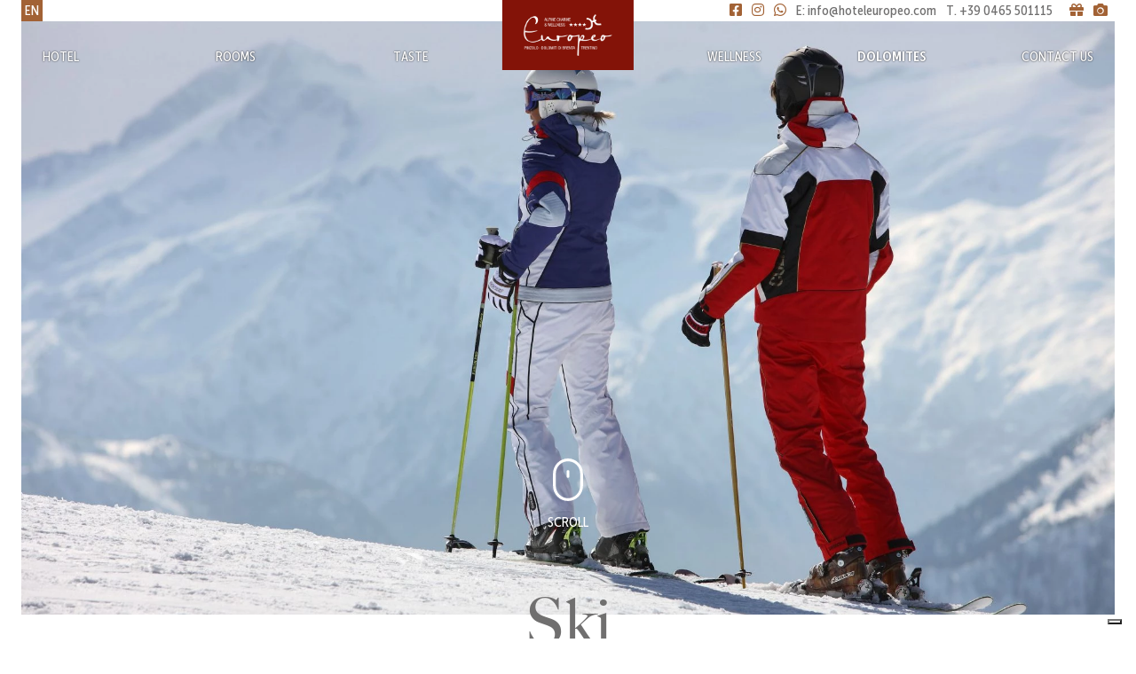

--- FILE ---
content_type: text/html; charset=UTF-8
request_url: https://www.hoteleuropeo.com/en/dolomites/ski/
body_size: 17336
content:
<!DOCTYPE html>
<html lang="en-US" lang="en">
<head>
	<meta charset="UTF-8">
  	<meta name="viewport" content="width=device-width, initial-scale=1.0" />
	<title>Hotel in Pinzolo, near the ski lifts - Hotel Europeo</title>
	<style>:root{--wp-admin-theme-color:#007cba;--wp-admin-theme-color-darker-10:#006ba1;--wp-admin-theme-color-darker-20:#005a87}@font-face{font-family:swiper-icons;src:url('data:application/font-woff;charset=utf-8;base64, [base64]//wADZ2x5ZgAAAywAAADMAAAD2MHtryVoZWFkAAABbAAAADAAAAA2E2+eoWhoZWEAAAGcAAAAHwAAACQC9gDzaG10eAAAAigAAAAZAAAArgJkABFsb2NhAAAC0AAAAFoAAABaFQAUGG1heHAAAAG8AAAAHwAAACAAcABAbmFtZQAAA/gAAAE5AAACXvFdBwlwb3N0AAAFNAAAAGIAAACE5s74hXjaY2BkYGAAYpf5Hu/j+W2+MnAzMYDAzaX6QjD6/4//Bxj5GA8AuRwMYGkAPywL13jaY2BkYGA88P8Agx4j+/8fQDYfA1AEBWgDAIB2BOoAeNpjYGRgYNBh4GdgYgABEMnIABJzYNADCQAACWgAsQB42mNgYfzCOIGBlYGB0YcxjYGBwR1Kf2WQZGhhYGBiYGVmgAFGBiQQkOaawtDAoMBQxXjg/wEGPcYDDA4wNUA2CCgwsAAAO4EL6gAAeNpj2M0gyAACqxgGNWBkZ2D4/wMA+xkDdgAAAHjaY2BgYGaAYBkGRgYQiAHyGMF8FgYHIM3DwMHABGQrMOgyWDLEM1T9/w8UBfEMgLzE////P/5//f/V/xv+r4eaAAeMbAxwIUYmIMHEgKYAYjUcsDAwsLKxc3BycfPw8jEQA/[base64]/uznmfPFBNODM2K7MTQ45YEAZqGP81AmGGcF3iPqOop0r1SPTaTbVkfUe4HXj97wYE+yNwWYxwWu4v1ugWHgo3S1XdZEVqWM7ET0cfnLGxWfkgR42o2PvWrDMBSFj/IHLaF0zKjRgdiVMwScNRAoWUoH78Y2icB/yIY09An6AH2Bdu/UB+yxopYshQiEvnvu0dURgDt8QeC8PDw7Fpji3fEA4z/PEJ6YOB5hKh4dj3EvXhxPqH/SKUY3rJ7srZ4FZnh1PMAtPhwP6fl2PMJMPDgeQ4rY8YT6Gzao0eAEA409DuggmTnFnOcSCiEiLMgxCiTI6Cq5DZUd3Qmp10vO0LaLTd2cjN4fOumlc7lUYbSQcZFkutRG7g6JKZKy0RmdLY680CDnEJ+UMkpFFe1RN7nxdVpXrC4aTtnaurOnYercZg2YVmLN/d/gczfEimrE/fs/bOuq29Zmn8tloORaXgZgGa78yO9/cnXm2BpaGvq25Dv9S4E9+5SIc9PqupJKhYFSSl47+Qcr1mYNAAAAeNptw0cKwkAAAMDZJA8Q7OUJvkLsPfZ6zFVERPy8qHh2YER+3i/BP83vIBLLySsoKimrqKqpa2hp6+jq6RsYGhmbmJqZSy0sraxtbO3sHRydnEMU4uR6yx7JJXveP7WrDycAAAAAAAH//wACeNpjYGRgYOABYhkgZgJCZgZNBkYGLQZtIJsFLMYAAAw3ALgAeNolizEKgDAQBCchRbC2sFER0YD6qVQiBCv/H9ezGI6Z5XBAw8CBK/m5iQQVauVbXLnOrMZv2oLdKFa8Pjuru2hJzGabmOSLzNMzvutpB3N42mNgZGBg4GKQYzBhYMxJLMlj4GBgAYow/P/PAJJhLM6sSoWKfWCAAwDAjgbRAAB42mNgYGBkAIIbCZo5IPrmUn0hGA0AO8EFTQAA') format('woff');font-weight:400;font-style:normal;font-display:swap}:root{--swiper-theme-color:#007aff}.swiper-container{margin-left:auto;margin-right:auto;position:relative;overflow:hidden;list-style:none;padding:0;z-index:1}.swiper-wrapper{position:relative;width:100%;height:100%;z-index:1;display:flex;box-sizing:content-box}.swiper-wrapper{transform:translate3d(0,0,0)}.swiper-slide{flex-shrink:0;width:100%;height:100%;position:relative}:root{--swiper-navigation-size:44px}.swiper-button-next,.swiper-button-prev{position:absolute;top:50%;width:calc(var(--swiper-navigation-size)/ 44 * 27);height:var(--swiper-navigation-size);margin-top:calc(-1 * var(--swiper-navigation-size)/ 2);z-index:10;display:flex;align-items:center;justify-content:center;color:var(--swiper-navigation-color,var(--swiper-theme-color))}.swiper-button-next:after,.swiper-button-prev:after{font-family:swiper-icons;font-size:var(--swiper-navigation-size);text-transform:none!important;letter-spacing:0;text-transform:none;font-variant:initial;line-height:1}.swiper-button-prev{left:10px;right:auto}.swiper-button-prev:after{content:'prev'}.swiper-button-next{right:10px;left:auto}.swiper-button-next:after{content:'next'}.swiper-pagination{position:absolute;text-align:center;transform:translate3d(0,0,0);z-index:10}html,body,div,span,h1,h2,h3,h4,p,a,img,strong,i,ul,li,header,section{margin:0;padding:0;border:0;font:inherit;font-size:100%;vertical-align:baseline}html{line-height:1}ul{list-style:none}a img{border:none}header,section{display:block}@font-face{font-family:"PetraScriptEF";src:url(//www.hoteleuropeo.com/wp-content/themes/europeo2020/assets/css/PetraScriptEF.woff2) format("woff2"),url(//www.hoteleuropeo.com/wp-content/themes/europeo2020/assets/css/PetraScriptEF.woff) format("woff"),url(//www.hoteleuropeo.com/wp-content/themes/europeo2020/assets/css/PetraScriptEF.otf) format("opentype");font-style:normal;font-weight:400;font-display:swap}@font-face{font-family:"Big Caslon";src:url(//www.hoteleuropeo.com/wp-content/themes/europeo2020/assets/css/big-caslon-medium.woff2) format("woff2"),url(//www.hoteleuropeo.com/wp-content/themes/europeo2020/assets/css/big-caslon-medium.woff) format("woff"),url(//www.hoteleuropeo.com/wp-content/themes/europeo2020/assets/css/big-caslon-medium.otf) format("opentype");font-style:normal;font-weight:400;font-display:swap}@font-face{font-family:"Museo Sans Cond";src:url(//www.hoteleuropeo.com/wp-content/themes/europeo2020/assets/css/museo-sans-cond-700.woff2) format("woff2"),url(//www.hoteleuropeo.com/wp-content/themes/europeo2020/assets/css/museo-sans-cond-700.woff) format("woff"),url(//www.hoteleuropeo.com/wp-content/themes/europeo2020/assets/css/museo-sans-cond-700.otf) format("opentype");font-style:normal;font-weight:400;font-display:swap}@font-face{font-family:"Museo Sans Cond";src:url(//www.hoteleuropeo.com/wp-content/themes/europeo2020/assets/css/museo-sans-cond-500.woff2) format("woff2"),url(//www.hoteleuropeo.com/wp-content/themes/europeo2020/assets/css/museo-sans-cond-500.woff) format("woff"),url(//www.hoteleuropeo.com/wp-content/themes/europeo2020/assets/css/museo-sans-cond-500.otf) format("opentype");font-style:normal;font-weight:700;font-display:swap}*{-moz-box-sizing:border-box;-webkit-box-sizing:border-box;box-sizing:border-box}.grid{max-width:100%;margin-left:auto;margin-right:auto;padding:0 1rem;width:100%;-moz-box-sizing:border-box;-webkit-box-sizing:border-box;box-sizing:border-box}.grid:after{content:" ";display:block;clear:both}*,html,body{font-family:"Museo Sans Cond",sans-serif;-webkit-font-smoothing:antialiased;-moz-osx-font-smoothing:grayscale}body{font-size:16px;-webkit-font-smoothing:subpixel-antialiased;font-smooth:always}strong{font-weight:700}i{font-style:italic}a{color:inherit}img{max-width:100%;vertical-align:middle;height:auto}.button{text-transform:uppercase;display:inline-block;margin-top:1rem;text-decoration:none;font-weight:600;line-height:1;background:#831308;color:#fff;border:2px solid #831308;padding:1em 3em;-moz-appearance:none;-webkit-appearance:none}.button.button-negative{background:#fff;color:#831308;border:2px solid #fff}.swiper-button-prev,.swiper-button-next{background:none;width:1rem;height:1rem;background-repeat:no-repeat;background-position:center center;background-size:contain}.swiper-button-next:after{content:"\f054";font-family:"Font Awesome 5 Free";font-weight:600}.swiper-button-prev:after{content:"\f053";font-family:"Font Awesome 5 Free";font-weight:600}.swiper-button-prev:after,.swiper-button-next:after{color:#fff;content:"";font-family:"Font Awesome 5 Free";font-size:1rem;font-weight:600}.swiper-button-prev:after{content:"\f053"}.swiper-button-next:after{content:"\f054"}@-moz-keyframes scroll{0%,20%{-moz-transform:translate(-50%,0);transform:translate(-50%,0)}58%,85%{-moz-transform:translate(-50%,-20%);transform:translate(-50%,-20%)}100%{-moz-transform:translate(-50%,0);transform:translate(-50%,0)}}@-webkit-keyframes scroll{0%,20%{-webkit-transform:translate(-50%,0);transform:translate(-50%,0)}58%,85%{-webkit-transform:translate(-50%,-20%);transform:translate(-50%,-20%)}100%{-webkit-transform:translate(-50%,0);transform:translate(-50%,0)}}@keyframes scroll{0%,20%{-moz-transform:translate(-50%,0);-ms-transform:translate(-50%,0);-webkit-transform:translate(-50%,0);transform:translate(-50%,0)}58%,85%{-moz-transform:translate(-50%,-20%);-ms-transform:translate(-50%,-20%);-webkit-transform:translate(-50%,-20%);transform:translate(-50%,-20%)}100%{-moz-transform:translate(-50%,0);-ms-transform:translate(-50%,0);-webkit-transform:translate(-50%,0);transform:translate(-50%,0)}}header{position:fixed;top:0;left:0;width:100%;z-index:3}.menu-top{background:#fff}@media (min-width:0) and (max-width:64em){.menu-top .language{width:32.20339%;float:left;margin-right:1.69492%}.menu-top .language{margin:.5rem 0;padding-left:.5rem}.menu-top .language ul li{display:inline-block;background:#fff;color:#706F6F;line-height:2;text-transform:uppercase;font-size:1rem}.menu-top .language ul li a,.menu-top .language ul li span{text-decoration:none;display:inline-block;width:2rem;text-align:center}.menu-top .language ul li span{color:#fff;background:#A26235}.menu-top .language ul li ul{display:inline-block}.menu-top .logo{width:32.20339%;float:left;margin-right:1.69492%;position:relative}.menu-top .logo a{position:absolute;top:0;left:0;background:#831308}.menu-top .logo a img{padding:.5rem}.menu-top .contatti .contatti-inner{position:fixed;bottom:0;left:0;width:100vw;-moz-box-sizing:border-box;-webkit-box-sizing:border-box;box-sizing:border-box;padding:0;background:#831308;border-top:1px solid #fff;text-align:center}.menu-top .contatti .menu-menu-contatti-container{position:absolute;top:0;right:3rem}.menu-top .contatti .menu-menu-contatti-container li{display:inline-block;margin:0 .5rem}.menu-top .contatti .menu-menu-contatti-container li a{color:#A26235}.menu-top .contatti *{font-size:0}.menu-top .contatti i{font-size:1.5rem;line-height:2}.menu-top .contatti a{display:inline-block;width:20%;line-height:2;text-align:center;color:#fff}.menu-top .contatti p,.menu-top .contatti ul,.menu-top .contatti li{display:block}}.menu-top:after{content:"";display:block;clear:both}.menu-main{position:relative;background:rgba(255,255,255,0)}@media (min-width:0) and (max-width:64em){.menu-main .toggle-menu{position:fixed;top:0;right:0;display:block;width:3rem;height:3rem;color:#706F6F;text-decoration:none;font-size:1.5rem;line-height:2;text-align:center;z-index:1}.menu-main .toggle-menu:after{content:"\f0c9";font-family:"Font Awesome 5 Free";font-weight:900}.menu-main .grid{position:fixed;left:100%;left:0;top:0;width:100vw;height:100vh;overflow:auto;background:rgba(255,255,255,.95);filter:progid:DXImageTransform.Microsoft.Alpha(Opacity=0);opacity:0;-moz-transform:scaleX(0);-ms-transform:scaleX(0);-webkit-transform:scaleX(0);transform:scaleX(0);-moz-transform-origin:top right;-ms-transform-origin:top right;-webkit-transform-origin:top right;transform-origin:top right;border-left:2px solid #831308;padding-top:.5rem;padding-bottom:.5rem}.menu-main .grid:before{content:"";width:100vw;height:100vh;position:absolute;top:0;left:0;background-image:url(//www.hoteleuropeo.com/wp-content/themes/europeo2020/assets/img/pattern.png);background-position:right center;background-repeat:repeat-y;background-attachment:fixed;filter:progid:DXImageTransform.Microsoft.Alpha(Opacity=5);opacity:.05}.menu-main .grid .nav li{display:block;width:100%;color:#831308;text-transform:uppercase;line-height:1.5;font-size:1.25rem}.menu-main .grid .nav li a{text-decoration:none}.menu-main .grid .nav li ul{padding-left:1rem}.menu-main .grid .nav li ul li{text-transform:none;font-size:1rem}}@media (min-width:64em) and (max-width:83em){.menu-main{padding-left:2rem;padding-right:2rem}}.header-home{position:relative;z-index:1}@media (min-width:0) and (max-width:64em){.header-home{margin-top:3rem}}.header-home:after{content:"scroll";position:absolute;bottom:3.5rem;left:50%;-moz-transform:translate(-50%,0);-ms-transform:translate(-50%,0);-webkit-transform:translate(-50%,0);transform:translate(-50%,0);z-index:1;color:#fff;text-decoration:none;text-transform:uppercase}@media (min-width:0) and (max-width:64em){.header-home:after{bottom:5rem;filter:progid:DXImageTransform.Microsoft.Alpha(Opacity=67);opacity:.667}}.header-home:before{content:"\f8cc";content:"";font-family:"Font Awesome 5 Free";background-image:url("[data-uri]");background-position:center center;background-size:contain;width:3rem;height:3rem;position:absolute;bottom:5.5rem;left:50%;-moz-transform:translate(-50%,0);-ms-transform:translate(-50%,0);-webkit-transform:translate(-50%,0);transform:translate(-50%,0);z-index:2;color:#fff;font-weight:900;font-size:2.5rem;-moz-animation:scroll 3s infinite;-webkit-animation:scroll 3s infinite;animation:scroll 3s infinite}@media (min-width:0) and (max-width:64em){.header-home:before{bottom:7rem;filter:progid:DXImageTransform.Microsoft.Alpha(Opacity=67);opacity:.667}}.header-home .swiper-container{margin-top:-1.5rem}.header-home .swiper-slide{width:100vw;height:100vh;background-repeat:no-repeat;background-size:cover;background-position:center center;margin-bottom:1.5rem;box-sizing:border-box}.header-home .text-wrap{width:100%;max-width:64rem;margin:0 auto;position:absolute;top:50%;left:50%;text-align:center;z-index:2;-moz-transform:translate(-50%,-50%);-ms-transform:translate(-50%,-50%);-webkit-transform:translate(-50%,-50%);transform:translate(-50%,-50%);color:#fff}@media (min-width:0) and (max-width:64em){.header-home .text-wrap{padding:0 2rem}}.header-home .text-wrap .title{font-size:2.25rem;line-height:1.25}.header-home .text-wrap .subtitle{font-family:"Museo Sans Cond",sans-serif;text-transform:uppercase;font-size:1.5rem}@media (min-width:0) and (max-width:64em){.header-home .text-wrap .subtitle{margin-top:1rem;line-height:1.5;font-size:1.25rem}}.header-home .text-wrap .title,.header-home .text-wrap .subtitle{text-shadow:1px 1px 3px rgba(0,0,0,.85)}@media (min-width:0) and (max-width:64em){.header-home .text-wrap .button{margin-top:1rem}}h1{font-family:"Big Caslon",serif;font-size:4.5rem}h2{font-family:"Big Caslon",serif;font-size:3rem}h3{font-family:"Big Caslon",serif;font-size:2.25rem}h4{font-family:"Museo Sans Cond",sans-serif;font-size:2rem}p{font-family:"Museo Sans Cond",sans-serif;font-size:1rem;color:#706F6F}.intro-home{padding:6rem 0 4.75rem;background:url(//www.hoteleuropeo.com/wp-content/themes/europeo2020/assets/img/pattern-sfondo-beige.png) no-repeat center center;background-size:cover;color:#706F6F;position:relative;text-align:center}.intro-home .titolo{color:#831308;line-height:1.5;margin:0 auto;max-width:46rem;text-align:left}@media (min-width:0) and (max-width:64em){.intro-home .titolo{font-size:2.25rem;line-height:1.125}}.intro-home .sottotitolo{font-size:1.875rem;font-family:"Museo Sans Cond",sans-serif;text-align:right;max-width:46rem;margin:0 auto;font-weight:400;text-transform:uppercase;margin-bottom:4rem}@media (min-width:0) and (max-width:64em){.intro-home .sottotitolo{margin-top:1rem;line-height:1.25}}.intro-home h2,.intro-home h3{margin-bottom:.5em}.intro-home p{font-size:1.25rem;line-height:2;margin-bottom:1.25rem}.intro-home .grid{max-width:56em;position:relative;z-index:1;text-align:left}.highlights-wrapper{position:relative;overflow:hidden}.highlights-wrapper:before{content:"";position:absolute;top:0;left:50%;width:100%;height:100%;opacity:.0625;filter:progid:DXImageTransform.Microsoft.Alpha(enabled=false);opacity:1;z-index:-1;}.highlights-wrapper:after{content:"";position:absolute;bottom:0;right:50%;width:100%;height:100%;opacity:.0625;filter:progid:DXImageTransform.Microsoft.Alpha(enabled=false);opacity:1;z-index:-1;}.highlights-wrapper .highlight-wrap{padding:4rem 0;color:#706F6F}.highlights-wrapper .highlight-wrap .titolo{-moz-transform:translateY(-13px);-ms-transform:translateY(-13px);-webkit-transform:translateY(-13px);transform:translateY(-13px);font-size:2.25rem;max-width:64rem;margin:0 auto}.highlights-wrapper .highlight-wrap .sottotitolo{font-size:1.25rem;font-family:"Museo Sans Cond",sans-serif;text-align:right;max-width:64rem;margin:0 auto;font-weight:400}.highlights-wrapper .highlight-wrap .button{margin:3rem auto 0}.highlights-wrapper .highlight-wrap.highlight-wrap-1 .grid{max-width:64rem}.highlights-wrapper .highlight-wrap.highlight-wrap-1 .titolo{-moz-transform:translateY(0);-ms-transform:translateY(0);-webkit-transform:translateY(0);transform:translateY(0);font-size:2rem;text-align:left;max-width:40rem;margin:0;margin-bottom:2rem;line-height:1.25}.highlights-wrapper .highlight-wrap.highlight-wrap-1 .sottotitolo{font-size:1.5rem;font-family:"Museo Sans Cond",sans-serif;text-align:right;text-transform:uppercase;margin-bottom:1.5rem}.highlights-wrapper .highlight-wrap.highlight-wrap-1 .firma{font-family:"PetraScriptEF",serif;color:#831308;font-size:3rem;text-align:right}.highlights-wrapper .highlight-wrap.highlight-wrap-2{text-align:center}.highlights-wrapper .highlight-wrap.highlight-wrap-2 .grid{display:-webkit-flex;display:flex;max-width:64rem;padding:0}.highlights-wrapper .highlight-wrap.highlight-wrap-2 .grid .col-1,.highlights-wrapper .highlight-wrap.highlight-wrap-2 .grid .col-2{width:50%}.highlights-wrapper .highlight-wrap.highlight-wrap-2 .grid .col-1{margin-left:1.5rem;padding-right:1.5rem;text-align:center}.highlights-wrapper .highlight-wrap.highlight-wrap-2 .grid .col-1 img{margin-top:1rem}.highlights-wrapper .highlight-wrap.highlight-wrap-2 .grid .col-1 p{font-size:1.5rem;margin:3rem auto;max-width:20rem;line-height:1.5}.highlights-wrapper .highlight-wrap.highlight-wrap-2 .grid .col-2{background-position:center center;background-size:cover;margin-right:1.5rem}.highlights-wrapper .highlight-wrap.highlight-wrap-2 .button{background:none;border:2px solid #706F6F;color:#706F6F}.highlights-wrapper .highlight-wrap.highlight-wrap-3 .grid{display:-webkit-flex;display:flex;max-width:64rem}.highlights-wrapper .highlight-wrap.highlight-wrap-3 .icon-wrap{float:left;margin-right:1rem}.highlights-wrapper .highlight-wrap.highlight-wrap-3 .icon-wrap img{padding-top:.875rem}.highlights-wrapper .highlight-wrap.highlight-wrap-3 .text-wrap{display:inline-block}.highlights-wrapper .highlight-wrap.highlight-wrap-3 .text-wrap p{font-size:1.25rem;line-height:1.5}.highlights-wrapper .highlight-wrap.highlight-wrap-3:after{content:"";display:block;clear:both}.offerte{background:#F6F3EF;padding:4rem 0 8rem;text-align:center;color:#706F6F;position:relative;background:url(//www.hoteleuropeo.com/wp-content/themes/europeo2020/assets/img/pattern-sfondo-beige.png) no-repeat center center;background-size:cover}.offerte>.grid>.titolo{line-height:1.5}.offerte>.grid>.sottotitolo{max-width:32rem;text-align:right;font-family:"Museo Sans Cond",sans-serif;margin:0 auto;text-transform:uppercase;font-size:1.5rem}.offerte .swiper-container{margin-top:3rem}.offerte .swiper-container .swiper-slide{filter:progid:DXImageTransform.Microsoft.Alpha(Opacity=50);opacity:.5;height:auto;-webkit-align-self:stretch;align-self:stretch;-moz-transform:scale(.875);-ms-transform:scale(.875);-webkit-transform:scale(.875);transform:scale(.875)}.offerte .swiper-container .offerte-item{height:100%;max-width:48rem;margin:0 1rem;background-color:#fff}.offerte .swiper-container .offerte-item .img-wrap{background-position:center;background-size:cover}@media (min-width:0) and (max-width:64em){.offerte .swiper-container .offerte-item .img-wrap{height:0;padding-bottom:56.25%}}.offerte .swiper-container .offerte-item .text-wrap{text-align:left;padding:2.5rem 3rem;background:#fff}.offerte .swiper-container .offerte-item .titolo{color:#831308;line-height:1.25;padding:.5rem 0;overflow-wrap:break-word;hyphens:auto}.offerte .swiper-container .offerte-item .button{background:none;color:#831308;border:0;position:relative}.offerte .swiper-container .offerte-item .button:before{content:"";position:absolute;top:0;left:0;width:33.33333%;height:100%;background:#F6F3EF}.offerte .swiper-container .offerte-item .button span{position:relative;z-index:1}</style>
	<link rel="apple-touch-icon" sizes="180x180" href="https://www.hoteleuropeo.com/wp-content/themes/europeo2020/assets/apple-touch-icon.png">
	<link rel="icon" type="image/png" sizes="32x32" href="https://www.hoteleuropeo.com/wp-content/themes/europeo2020/assets/favicon-32x32.png">
	<link rel="icon" type="image/png" sizes="16x16" href="https://www.hoteleuropeo.com/wp-content/themes/europeo2020/assets/favicon-16x16.png">
	<link rel="manifest" href="https://www.hoteleuropeo.com/wp-content/themes/europeo2020/assets/site.webmanifest">
	<link rel="preload" href="" as="" crossorigin="">
	<meta name="theme-color" content="#831308">
	<script>
	function defer(method) {
	    if (window.jQuery) {
	        method();
	    } else {
	        setTimeout(function() { defer(method) }, 50);
	    }
	}
	</script>
	
	<script>(function(w,d,s,l,i){w[l]=w[l]||[];w[l].push({'gtm.start':
new Date().getTime(),event:'gtm.js'});var f=d.getElementsByTagName(s)[0],
j=d.createElement(s),dl=l!='dataLayer'?'&l='+l:'';j.async=true;j.src=
'https://www.googletagmanager.com/gtm.js?id='+i+dl;f.parentNode.insertBefore(j,f);
})(window,document,'script','dataLayer','GTM-PSDTMK3');</script>
	
	<meta name='robots' content='index, follow, max-image-preview:large, max-snippet:-1, max-video-preview:-1' />
	<style>img:is([sizes="auto" i], [sizes^="auto," i]) { contain-intrinsic-size: 3000px 1500px }</style>
	
	<!-- This site is optimized with the Yoast SEO plugin v26.7 - https://yoast.com/wordpress/plugins/seo/ -->
	<meta name="description" content="Hotel near the ski lifts of Pinzolo. Quality, warm welcome and confidentiality. Book your holiday now!" />
	<link rel="canonical" href="https://www.hoteleuropeo.com/en/dolomites/ski/" />
	<meta property="og:locale" content="en_US" />
	<meta property="og:type" content="article" />
	<meta property="og:title" content="Hotel in Pinzolo, near the ski lifts - Hotel Europeo" />
	<meta property="og:description" content="Hotel near the ski lifts of Pinzolo. Quality, warm welcome and confidentiality. Book your holiday now!" />
	<meta property="og:url" content="https://www.hoteleuropeo.com/en/dolomites/ski/" />
	<meta property="og:site_name" content="Hotel Europeo" />
	<meta property="article:modified_time" content="2020-02-10T10:51:21+00:00" />
	<meta property="og:image" content="https://www.hoteleuropeo.com/wp-content/uploads/2020/02/23109_SpinaleA.Trovati.jpg" />
	<meta property="og:image:width" content="2560" />
	<meta property="og:image:height" content="1509" />
	<meta property="og:image:type" content="image/jpeg" />
	<meta name="twitter:card" content="summary_large_image" />
	<meta name="twitter:label1" content="Est. reading time" />
	<meta name="twitter:data1" content="1 minute" />
	<script type="application/ld+json" class="yoast-schema-graph">{"@context":"https://schema.org","@graph":[{"@type":"WebPage","@id":"https://www.hoteleuropeo.com/en/dolomites/ski/","url":"https://www.hoteleuropeo.com/en/dolomites/ski/","name":"Hotel in Pinzolo, near the ski lifts - Hotel Europeo","isPartOf":{"@id":"https://www.hoteleuropeo.com/en/#website"},"primaryImageOfPage":{"@id":"https://www.hoteleuropeo.com/en/dolomites/ski/#primaryimage"},"image":{"@id":"https://www.hoteleuropeo.com/en/dolomites/ski/#primaryimage"},"thumbnailUrl":"https://www.hoteleuropeo.com/wp-content/uploads/2020/02/23109_SpinaleA.Trovati.jpg","datePublished":"2020-01-17T08:17:44+00:00","dateModified":"2020-02-10T10:51:21+00:00","description":"Hotel near the ski lifts of Pinzolo. Quality, warm welcome and confidentiality. Book your holiday now!","breadcrumb":{"@id":"https://www.hoteleuropeo.com/en/dolomites/ski/#breadcrumb"},"inLanguage":"en-US","potentialAction":[{"@type":"ReadAction","target":["https://www.hoteleuropeo.com/en/dolomites/ski/"]}]},{"@type":"ImageObject","inLanguage":"en-US","@id":"https://www.hoteleuropeo.com/en/dolomites/ski/#primaryimage","url":"https://www.hoteleuropeo.com/wp-content/uploads/2020/02/23109_SpinaleA.Trovati.jpg","contentUrl":"https://www.hoteleuropeo.com/wp-content/uploads/2020/02/23109_SpinaleA.Trovati.jpg","width":2560,"height":1509,"caption":"Ski Madonna di Campiglio"},{"@type":"BreadcrumbList","@id":"https://www.hoteleuropeo.com/en/dolomites/ski/#breadcrumb","itemListElement":[{"@type":"ListItem","position":1,"name":"Home","item":"https://www.hoteleuropeo.com/en/"},{"@type":"ListItem","position":2,"name":"Dolomites","item":"https://www.hoteleuropeo.com/en/dolomites/"},{"@type":"ListItem","position":3,"name":"Ski"}]},{"@type":"WebSite","@id":"https://www.hoteleuropeo.com/en/#website","url":"https://www.hoteleuropeo.com/en/","name":"Hotel Europeo","description":"","potentialAction":[{"@type":"SearchAction","target":{"@type":"EntryPoint","urlTemplate":"https://www.hoteleuropeo.com/en/?s={search_term_string}"},"query-input":{"@type":"PropertyValueSpecification","valueRequired":true,"valueName":"search_term_string"}}],"inLanguage":"en-US"}]}</script>
	<!-- / Yoast SEO plugin. -->


<link rel='dns-prefetch' href='//www.hoteleuropeo.com' />
<link rel='dns-prefetch' href='//cdn.jsdelivr.net' />
<link rel='stylesheet' id='wp-block-library-css' href='https://www.hoteleuropeo.com/_wordpress/wp-includes/css/dist/block-library/style.min.css?ver=6.7.4' type='text/css' media='all' />
<style id='classic-theme-styles-inline-css' type='text/css'>
/*! This file is auto-generated */
.wp-block-button__link{color:#fff;background-color:#32373c;border-radius:9999px;box-shadow:none;text-decoration:none;padding:calc(.667em + 2px) calc(1.333em + 2px);font-size:1.125em}.wp-block-file__button{background:#32373c;color:#fff;text-decoration:none}
</style>
<style id='global-styles-inline-css' type='text/css'>
:root{--wp--preset--aspect-ratio--square: 1;--wp--preset--aspect-ratio--4-3: 4/3;--wp--preset--aspect-ratio--3-4: 3/4;--wp--preset--aspect-ratio--3-2: 3/2;--wp--preset--aspect-ratio--2-3: 2/3;--wp--preset--aspect-ratio--16-9: 16/9;--wp--preset--aspect-ratio--9-16: 9/16;--wp--preset--color--black: #000000;--wp--preset--color--cyan-bluish-gray: #abb8c3;--wp--preset--color--white: #ffffff;--wp--preset--color--pale-pink: #f78da7;--wp--preset--color--vivid-red: #cf2e2e;--wp--preset--color--luminous-vivid-orange: #ff6900;--wp--preset--color--luminous-vivid-amber: #fcb900;--wp--preset--color--light-green-cyan: #7bdcb5;--wp--preset--color--vivid-green-cyan: #00d084;--wp--preset--color--pale-cyan-blue: #8ed1fc;--wp--preset--color--vivid-cyan-blue: #0693e3;--wp--preset--color--vivid-purple: #9b51e0;--wp--preset--gradient--vivid-cyan-blue-to-vivid-purple: linear-gradient(135deg,rgba(6,147,227,1) 0%,rgb(155,81,224) 100%);--wp--preset--gradient--light-green-cyan-to-vivid-green-cyan: linear-gradient(135deg,rgb(122,220,180) 0%,rgb(0,208,130) 100%);--wp--preset--gradient--luminous-vivid-amber-to-luminous-vivid-orange: linear-gradient(135deg,rgba(252,185,0,1) 0%,rgba(255,105,0,1) 100%);--wp--preset--gradient--luminous-vivid-orange-to-vivid-red: linear-gradient(135deg,rgba(255,105,0,1) 0%,rgb(207,46,46) 100%);--wp--preset--gradient--very-light-gray-to-cyan-bluish-gray: linear-gradient(135deg,rgb(238,238,238) 0%,rgb(169,184,195) 100%);--wp--preset--gradient--cool-to-warm-spectrum: linear-gradient(135deg,rgb(74,234,220) 0%,rgb(151,120,209) 20%,rgb(207,42,186) 40%,rgb(238,44,130) 60%,rgb(251,105,98) 80%,rgb(254,248,76) 100%);--wp--preset--gradient--blush-light-purple: linear-gradient(135deg,rgb(255,206,236) 0%,rgb(152,150,240) 100%);--wp--preset--gradient--blush-bordeaux: linear-gradient(135deg,rgb(254,205,165) 0%,rgb(254,45,45) 50%,rgb(107,0,62) 100%);--wp--preset--gradient--luminous-dusk: linear-gradient(135deg,rgb(255,203,112) 0%,rgb(199,81,192) 50%,rgb(65,88,208) 100%);--wp--preset--gradient--pale-ocean: linear-gradient(135deg,rgb(255,245,203) 0%,rgb(182,227,212) 50%,rgb(51,167,181) 100%);--wp--preset--gradient--electric-grass: linear-gradient(135deg,rgb(202,248,128) 0%,rgb(113,206,126) 100%);--wp--preset--gradient--midnight: linear-gradient(135deg,rgb(2,3,129) 0%,rgb(40,116,252) 100%);--wp--preset--font-size--small: 13px;--wp--preset--font-size--medium: 20px;--wp--preset--font-size--large: 36px;--wp--preset--font-size--x-large: 42px;--wp--preset--spacing--20: 0.44rem;--wp--preset--spacing--30: 0.67rem;--wp--preset--spacing--40: 1rem;--wp--preset--spacing--50: 1.5rem;--wp--preset--spacing--60: 2.25rem;--wp--preset--spacing--70: 3.38rem;--wp--preset--spacing--80: 5.06rem;--wp--preset--shadow--natural: 6px 6px 9px rgba(0, 0, 0, 0.2);--wp--preset--shadow--deep: 12px 12px 50px rgba(0, 0, 0, 0.4);--wp--preset--shadow--sharp: 6px 6px 0px rgba(0, 0, 0, 0.2);--wp--preset--shadow--outlined: 6px 6px 0px -3px rgba(255, 255, 255, 1), 6px 6px rgba(0, 0, 0, 1);--wp--preset--shadow--crisp: 6px 6px 0px rgba(0, 0, 0, 1);}:where(.is-layout-flex){gap: 0.5em;}:where(.is-layout-grid){gap: 0.5em;}body .is-layout-flex{display: flex;}.is-layout-flex{flex-wrap: wrap;align-items: center;}.is-layout-flex > :is(*, div){margin: 0;}body .is-layout-grid{display: grid;}.is-layout-grid > :is(*, div){margin: 0;}:where(.wp-block-columns.is-layout-flex){gap: 2em;}:where(.wp-block-columns.is-layout-grid){gap: 2em;}:where(.wp-block-post-template.is-layout-flex){gap: 1.25em;}:where(.wp-block-post-template.is-layout-grid){gap: 1.25em;}.has-black-color{color: var(--wp--preset--color--black) !important;}.has-cyan-bluish-gray-color{color: var(--wp--preset--color--cyan-bluish-gray) !important;}.has-white-color{color: var(--wp--preset--color--white) !important;}.has-pale-pink-color{color: var(--wp--preset--color--pale-pink) !important;}.has-vivid-red-color{color: var(--wp--preset--color--vivid-red) !important;}.has-luminous-vivid-orange-color{color: var(--wp--preset--color--luminous-vivid-orange) !important;}.has-luminous-vivid-amber-color{color: var(--wp--preset--color--luminous-vivid-amber) !important;}.has-light-green-cyan-color{color: var(--wp--preset--color--light-green-cyan) !important;}.has-vivid-green-cyan-color{color: var(--wp--preset--color--vivid-green-cyan) !important;}.has-pale-cyan-blue-color{color: var(--wp--preset--color--pale-cyan-blue) !important;}.has-vivid-cyan-blue-color{color: var(--wp--preset--color--vivid-cyan-blue) !important;}.has-vivid-purple-color{color: var(--wp--preset--color--vivid-purple) !important;}.has-black-background-color{background-color: var(--wp--preset--color--black) !important;}.has-cyan-bluish-gray-background-color{background-color: var(--wp--preset--color--cyan-bluish-gray) !important;}.has-white-background-color{background-color: var(--wp--preset--color--white) !important;}.has-pale-pink-background-color{background-color: var(--wp--preset--color--pale-pink) !important;}.has-vivid-red-background-color{background-color: var(--wp--preset--color--vivid-red) !important;}.has-luminous-vivid-orange-background-color{background-color: var(--wp--preset--color--luminous-vivid-orange) !important;}.has-luminous-vivid-amber-background-color{background-color: var(--wp--preset--color--luminous-vivid-amber) !important;}.has-light-green-cyan-background-color{background-color: var(--wp--preset--color--light-green-cyan) !important;}.has-vivid-green-cyan-background-color{background-color: var(--wp--preset--color--vivid-green-cyan) !important;}.has-pale-cyan-blue-background-color{background-color: var(--wp--preset--color--pale-cyan-blue) !important;}.has-vivid-cyan-blue-background-color{background-color: var(--wp--preset--color--vivid-cyan-blue) !important;}.has-vivid-purple-background-color{background-color: var(--wp--preset--color--vivid-purple) !important;}.has-black-border-color{border-color: var(--wp--preset--color--black) !important;}.has-cyan-bluish-gray-border-color{border-color: var(--wp--preset--color--cyan-bluish-gray) !important;}.has-white-border-color{border-color: var(--wp--preset--color--white) !important;}.has-pale-pink-border-color{border-color: var(--wp--preset--color--pale-pink) !important;}.has-vivid-red-border-color{border-color: var(--wp--preset--color--vivid-red) !important;}.has-luminous-vivid-orange-border-color{border-color: var(--wp--preset--color--luminous-vivid-orange) !important;}.has-luminous-vivid-amber-border-color{border-color: var(--wp--preset--color--luminous-vivid-amber) !important;}.has-light-green-cyan-border-color{border-color: var(--wp--preset--color--light-green-cyan) !important;}.has-vivid-green-cyan-border-color{border-color: var(--wp--preset--color--vivid-green-cyan) !important;}.has-pale-cyan-blue-border-color{border-color: var(--wp--preset--color--pale-cyan-blue) !important;}.has-vivid-cyan-blue-border-color{border-color: var(--wp--preset--color--vivid-cyan-blue) !important;}.has-vivid-purple-border-color{border-color: var(--wp--preset--color--vivid-purple) !important;}.has-vivid-cyan-blue-to-vivid-purple-gradient-background{background: var(--wp--preset--gradient--vivid-cyan-blue-to-vivid-purple) !important;}.has-light-green-cyan-to-vivid-green-cyan-gradient-background{background: var(--wp--preset--gradient--light-green-cyan-to-vivid-green-cyan) !important;}.has-luminous-vivid-amber-to-luminous-vivid-orange-gradient-background{background: var(--wp--preset--gradient--luminous-vivid-amber-to-luminous-vivid-orange) !important;}.has-luminous-vivid-orange-to-vivid-red-gradient-background{background: var(--wp--preset--gradient--luminous-vivid-orange-to-vivid-red) !important;}.has-very-light-gray-to-cyan-bluish-gray-gradient-background{background: var(--wp--preset--gradient--very-light-gray-to-cyan-bluish-gray) !important;}.has-cool-to-warm-spectrum-gradient-background{background: var(--wp--preset--gradient--cool-to-warm-spectrum) !important;}.has-blush-light-purple-gradient-background{background: var(--wp--preset--gradient--blush-light-purple) !important;}.has-blush-bordeaux-gradient-background{background: var(--wp--preset--gradient--blush-bordeaux) !important;}.has-luminous-dusk-gradient-background{background: var(--wp--preset--gradient--luminous-dusk) !important;}.has-pale-ocean-gradient-background{background: var(--wp--preset--gradient--pale-ocean) !important;}.has-electric-grass-gradient-background{background: var(--wp--preset--gradient--electric-grass) !important;}.has-midnight-gradient-background{background: var(--wp--preset--gradient--midnight) !important;}.has-small-font-size{font-size: var(--wp--preset--font-size--small) !important;}.has-medium-font-size{font-size: var(--wp--preset--font-size--medium) !important;}.has-large-font-size{font-size: var(--wp--preset--font-size--large) !important;}.has-x-large-font-size{font-size: var(--wp--preset--font-size--x-large) !important;}
:where(.wp-block-post-template.is-layout-flex){gap: 1.25em;}:where(.wp-block-post-template.is-layout-grid){gap: 1.25em;}
:where(.wp-block-columns.is-layout-flex){gap: 2em;}:where(.wp-block-columns.is-layout-grid){gap: 2em;}
:root :where(.wp-block-pullquote){font-size: 1.5em;line-height: 1.6;}
</style>
<link rel='stylesheet' id='contact-form-7-css' href='https://www.hoteleuropeo.com/wp-content/plugins/contact-form-7/includes/css/styles.css?ver=6.1.4' type='text/css' media='all' />
<link rel='stylesheet' id='swiper_css-css' href='https://www.hoteleuropeo.com/wp-content/themes/europeo2020/assets/js/swiper-bundle.min.css' type='text/css' media='all' />
<link rel='stylesheet' id='europeo-css' href='https://www.hoteleuropeo.com/wp-content/themes/europeo2020/assets/css/europeo.css?ver=1768903679' type='text/css' media='all' />
<link rel='stylesheet' id='lightcase-css' href='https://www.hoteleuropeo.com/wp-content/themes/europeo2020/assets/js/lightcase/src/css/lightcase.css?ver=6.7.4' type='text/css' media='all' />
<script type="text/javascript" src="https://www.hoteleuropeo.com/_wordpress/wp-includes/js/jquery/jquery.min.js?ver=3.7.1" id="jquery-core-js"></script>
<script type="text/javascript" src="https://www.hoteleuropeo.com/_wordpress/wp-includes/js/jquery/jquery-migrate.min.js?ver=3.4.1" id="jquery-migrate-js"></script>
<script type="text/javascript" src="https://www.hoteleuropeo.com/wp-content/plugins/disable-right-click-and-content-copy-protection/drcacc_disable.js?ver=6.7.4" id="drcacc_disablejs-js"></script>
<script type="text/javascript" id="3d-flip-book-client-locale-loader-js-extra">
/* <![CDATA[ */
var FB3D_CLIENT_LOCALE = {"ajaxurl":"https:\/\/www.hoteleuropeo.com\/_wordpress\/wp-admin\/admin-ajax.php","dictionary":{"Table of contents":"Table of contents","Close":"Close","Bookmarks":"Bookmarks","Thumbnails":"Thumbnails","Search":"Search","Share":"Share","Facebook":"Facebook","Twitter":"Twitter","Email":"Email","Play":"Play","Previous page":"Previous page","Next page":"Next page","Zoom in":"Zoom in","Zoom out":"Zoom out","Fit view":"Fit view","Auto play":"Auto play","Full screen":"Full screen","More":"More","Smart pan":"Smart pan","Single page":"Single page","Sounds":"Sounds","Stats":"Stats","Print":"Print","Download":"Download","Goto first page":"Goto first page","Goto last page":"Goto last page"},"images":"https:\/\/www.hoteleuropeo.com\/wp-content\/plugins\/interactive-3d-flipbook-powered-physics-engine\/assets\/images\/","jsData":{"urls":[],"posts":{"ids_mis":[],"ids":[]},"pages":[],"firstPages":[],"bookCtrlProps":[],"bookTemplates":[]},"key":"3d-flip-book","pdfJS":{"pdfJsLib":"https:\/\/www.hoteleuropeo.com\/wp-content\/plugins\/interactive-3d-flipbook-powered-physics-engine\/assets\/js\/pdf.min.js?ver=4.3.136","pdfJsWorker":"https:\/\/www.hoteleuropeo.com\/wp-content\/plugins\/interactive-3d-flipbook-powered-physics-engine\/assets\/js\/pdf.worker.js?ver=4.3.136","stablePdfJsLib":"https:\/\/www.hoteleuropeo.com\/wp-content\/plugins\/interactive-3d-flipbook-powered-physics-engine\/assets\/js\/stable\/pdf.min.js?ver=2.5.207","stablePdfJsWorker":"https:\/\/www.hoteleuropeo.com\/wp-content\/plugins\/interactive-3d-flipbook-powered-physics-engine\/assets\/js\/stable\/pdf.worker.js?ver=2.5.207","pdfJsCMapUrl":"https:\/\/www.hoteleuropeo.com\/wp-content\/plugins\/interactive-3d-flipbook-powered-physics-engine\/assets\/cmaps\/"},"cacheurl":"http:\/\/www.hoteleuropeo.com\/wp-content\/uploads\/3d-flip-book\/cache\/","pluginsurl":"https:\/\/www.hoteleuropeo.com\/wp-content\/plugins\/","pluginurl":"https:\/\/www.hoteleuropeo.com\/wp-content\/plugins\/interactive-3d-flipbook-powered-physics-engine\/","thumbnailSize":{"width":"150","height":"150"},"version":"1.16.17"};
/* ]]> */
</script>
<script type="text/javascript" src="https://www.hoteleuropeo.com/wp-content/plugins/interactive-3d-flipbook-powered-physics-engine/assets/js/client-locale-loader.js?ver=1.16.17" id="3d-flip-book-client-locale-loader-js" async="async" data-wp-strategy="async"></script>
<script type="text/javascript" src="https://www.hoteleuropeo.com/wp-content/themes/europeo2020/assets/js/lightcase/src/js/lightcase.js?ver=6.7.4" id="lightcase-js"></script>
<script type="text/javascript" src="https://www.hoteleuropeo.com/wp-content/themes/europeo2020/assets/js/swiper-bundle.min.js?ver=4.5.1" id="jquery-swiper-js"></script>
<link rel="https://api.w.org/" href="https://www.hoteleuropeo.com/en/wp-json/" /><link rel="alternate" title="JSON" type="application/json" href="https://www.hoteleuropeo.com/en/wp-json/wp/v2/pages/979" /><link rel="EditURI" type="application/rsd+xml" title="RSD" href="https://www.hoteleuropeo.com/_wordpress/xmlrpc.php?rsd" />
<meta name="generator" content="WordPress 6.7.4" />
<link rel='shortlink' href='https://www.hoteleuropeo.com/en/?p=979' />
<link rel="alternate" title="oEmbed (JSON)" type="application/json+oembed" href="https://www.hoteleuropeo.com/en/wp-json/oembed/1.0/embed?url=https%3A%2F%2Fwww.hoteleuropeo.com%2Fen%2Fdolomites%2Fski%2F" />
<link rel="alternate" title="oEmbed (XML)" type="text/xml+oembed" href="https://www.hoteleuropeo.com/en/wp-json/oembed/1.0/embed?url=https%3A%2F%2Fwww.hoteleuropeo.com%2Fen%2Fdolomites%2Fski%2F&#038;format=xml" />
<meta name="generator" content="Piklist 1.0.12" />
<meta name="generator" content="WPML ver:4.8.6 stt:1,3,27;" />
</head>
<body class="page-template-default page page-id-979 page-child parent-pageid-1003">
	<noscript><iframe src="https://www.googletagmanager.com/ns.html?id=GTM-PSDTMK3"height="0" width="0" style="display:none;visibility:hidden"></iframe></noscript>
	<header>
		<div class="menu-top">
			<div class="language">
				<ul>
					<li><span>en</span>
<ul><li><a href="https://www.hoteleuropeo.com/dolomiti/sci/">it</a></li>
<li><a href="https://www.hoteleuropeo.com/de/dolomiten/skifahren/">de</a></li></ul>				</ul>
			</div>
			<div class="logo">
				<a href="https://www.hoteleuropeo.com/en/" class="logo-wrap"><img class="lazy-load" width="144" height="68" data-src="https://www.hoteleuropeo.com/wp-content/themes/europeo2020/assets/img/Logo_Europeo-bianco.png" alt="Logo Hotel Europeo"></a>
			</div>
			<div class="contatti">
				<div class="contatti-inner">
					<p>
						<a href="https://www.facebook.com/HotelEuropeoPinzolo/" target="_blank" rel="nofollow" class="social"><i class="fab fa-facebook-square"></i></a>
						<a href="https://www.instagram.com/hoteleuropeo_alpinecharmewell/" target="_blank" rel="nofollow" class="social"><i class="fab fa-instagram"></i></a>
						<a href="https://wa.me/393791679233" target="_blank" rel="nofollow" class="social"><i class="fab fa-whatsapp"></i></a>
						E: <a href='mai&#108;to&#58;in%6&#54;%6&#70;&#64;h%6&#70;t&#101;le&#117;r&#111;%70eo&#46;&#99;o&#109;'>i&#110;f&#111;&#64;&#104;ot&#101;leu&#114;opeo&#46;&#99;&#111;&#109;<i class="fas fa-envelope"></i></a>
				T. <a href="tel:+39 0465 501115">+39 0465 501115<i class="fas fa-phone"></i></a></p>
				</div>
				<div class="menu-menu-contatti-inglese-container"><ul id="menu-menu-contatti-inglese" class="nav"><li id="menu-item-1546" class="menu-item menu-item-type-post_type menu-item-object-page menu-item-1546 menu-item-gift-voucher first-menu-item"><a href="https://www.hoteleuropeo.com/en/contact-us/gift-voucher/"><i class="fas fa-gift"></i></a></li>
<li id="menu-item-2587" class="menu-item menu-item-type-post_type menu-item-object-page menu-item-2587 menu-item-gallery last-menu-item"><a href="https://www.hoteleuropeo.com/en/gallery/"><i class="fas fa-camera"></i></a></li>
</ul></div>			</div>
		</div>
		<div class="menu-main">
			<a href="#" class="toggle-menu"></a>
			<div class="grid">
			<div class="menu-menu-principale-sinistra-inglese-container"><ul id="menu-menu-principale-sinistra-inglese" class="nav"><li id="menu-item-1548" class="menu-item menu-item-type-post_type menu-item-object-page menu-item-has-children menu-item-1548 menu-item-hotel first-menu-item"><a href="https://www.hoteleuropeo.com/en/hotel/">Hotel</a>
<ul class="sub-menu">
	<li id="menu-item-1549" class="menu-item menu-item-type-post_type menu-item-object-page menu-item-1549 menu-item-who-we-are "><a href="https://www.hoteleuropeo.com/en/hotel/who-we-are/">Who we are</a></li>
	<li id="menu-item-3075" class="menu-item menu-item-type-post_type menu-item-object-page menu-item-3075 menu-item-welcome-and-safe "><a href="https://www.hoteleuropeo.com/en/hotel/welcome-and-safe/">Welcome to stay</a></li>
	<li id="menu-item-1550" class="menu-item menu-item-type-post_type menu-item-object-page menu-item-1550 menu-item-why-you-should-choose-us "><a href="https://www.hoteleuropeo.com/en/hotel/why-you-should-choose-us/">Why you should choose us</a></li>
	<li id="menu-item-1551" class="menu-item menu-item-type-post_type menu-item-object-page menu-item-1551 menu-item-destinazione "><a href="https://www.hoteleuropeo.com/en/hotel/destinazione/">Destination</a></li>
	<li id="menu-item-1552" class="menu-item menu-item-type-post_type menu-item-object-page menu-item-1552 menu-item-park-certification "><a href="https://www.hoteleuropeo.com/en/hotel/park-certification/">Park certification</a></li>
</ul>
</li>
<li id="menu-item-1553" class="menu-item menu-item-type-post_type menu-item-object-page menu-item-has-children menu-item-1553 menu-item-rooms-hotel-pinzolo "><a href="https://www.hoteleuropeo.com/en/rooms-hotel-pinzolo/">Rooms</a>
<ul class="sub-menu">
	<li id="menu-item-1554" class="menu-item menu-item-type-post_type menu-item-object-page menu-item-1554 menu-item-rooms-suites "><a href="https://www.hoteleuropeo.com/en/rooms-hotel-pinzolo/rooms-suites/">Rooms &#038; Suites</a></li>
	<li id="menu-item-1555" class="menu-item menu-item-type-post_type menu-item-object-page menu-item-1555 menu-item-included-services "><a href="https://www.hoteleuropeo.com/en/rooms-hotel-pinzolo/included-services/">Included services</a></li>
	<li id="menu-item-1556" class="menu-item menu-item-type-post_type menu-item-object-page menu-item-1556 menu-item-special-offers "><a href="https://www.hoteleuropeo.com/en/rooms-hotel-pinzolo/special-offers/">Special offers</a></li>
	<li id="menu-item-1557" class="menu-item menu-item-type-post_type menu-item-object-page menu-item-1557 menu-item-important-information "><a href="https://www.hoteleuropeo.com/en/rooms-hotel-pinzolo/important-information/">Important information</a></li>
</ul>
</li>
<li id="menu-item-1559" class="menu-item menu-item-type-post_type menu-item-object-page menu-item-has-children menu-item-1559 menu-item-taste "><a href="https://www.hoteleuropeo.com/en/taste/">Taste</a>
<ul class="sub-menu">
	<li id="menu-item-1560" class="menu-item menu-item-type-post_type menu-item-object-page menu-item-1560 menu-item-gourmet-restaurant "><a href="https://www.hoteleuropeo.com/en/taste/gourmet-restaurant/">Gourmet restaurant</a></li>
	<li id="menu-item-1561" class="menu-item menu-item-type-post_type menu-item-object-page menu-item-1561 menu-item-ice-cream-parlour-bar last-menu-item"><a href="https://www.hoteleuropeo.com/en/taste/ice-cream-parlour-bar/">Ice cream parlour &#038; bar</a></li>
</ul>
</li>
</ul></div><div class="menu-menu-principale-destra-inglese-container"><ul id="menu-menu-principale-destra-inglese" class="nav"><li id="menu-item-1562" class="menu-item menu-item-type-post_type menu-item-object-page menu-item-has-children menu-item-1562 menu-item-wellness first-menu-item"><a href="https://www.hoteleuropeo.com/en/wellness/">Wellness</a>
<ul class="sub-menu">
	<li id="menu-item-1563" class="menu-item menu-item-type-post_type menu-item-object-page menu-item-1563 menu-item-wellness-spa "><a href="https://www.hoteleuropeo.com/en/wellness/wellness-spa/">Wellness &#038; Spa</a></li>
	<li id="menu-item-1564" class="menu-item menu-item-type-post_type menu-item-object-page menu-item-1564 menu-item-swimming-pool "><a href="https://www.hoteleuropeo.com/en/wellness/swimming-pool/">Swimming pool</a></li>
	<li id="menu-item-1565" class="menu-item menu-item-type-post_type menu-item-object-page menu-item-1565 menu-item-treatments-and-packages "><a href="https://www.hoteleuropeo.com/en/wellness/treatments-and-packages/">Wellness treatments</a></li>
	<li id="menu-item-1566" class="menu-item menu-item-type-post_type menu-item-object-page menu-item-1566 menu-item-regolamento "><a href="https://www.hoteleuropeo.com/en/wellness/regolamento/">Regulation</a></li>
</ul>
</li>
<li id="menu-item-1567" class="menu-item menu-item-type-post_type menu-item-object-page current-page-ancestor current-menu-ancestor current-menu-parent current-page-parent current_page_parent current_page_ancestor menu-item-has-children menu-item-1567 menu-item-dolomites "><a href="https://www.hoteleuropeo.com/en/dolomites/">Dolomites</a>
<ul class="sub-menu">
	<li id="menu-item-1568" class="menu-item menu-item-type-post_type menu-item-object-page current-menu-item page_item page-item-979 current_page_item menu-item-1568 menu-item-ski "><a href="https://www.hoteleuropeo.com/en/dolomites/ski/" aria-current="page">Ski</a></li>
	<li id="menu-item-1569" class="menu-item menu-item-type-post_type menu-item-object-page menu-item-1569 menu-item-more-than-ski "><a href="https://www.hoteleuropeo.com/en/dolomites/more-than-ski/">More than ski</a></li>
	<li id="menu-item-1570" class="menu-item menu-item-type-post_type menu-item-object-page menu-item-1570 menu-item-hiking "><a href="https://www.hoteleuropeo.com/en/dolomites/hiking/">Hiking</a></li>
	<li id="menu-item-1571" class="menu-item menu-item-type-post_type menu-item-object-page menu-item-1571 menu-item-bike "><a href="https://www.hoteleuropeo.com/en/dolomites/bike/">Bike</a></li>
	<li id="menu-item-1572" class="menu-item menu-item-type-post_type menu-item-object-page menu-item-1572 menu-item-golf "><a href="https://www.hoteleuropeo.com/en/dolomites/golf/">Golf</a></li>
	<li id="menu-item-1573" class="menu-item menu-item-type-post_type menu-item-object-page menu-item-1573 menu-item-tradizioni "><a href="https://www.hoteleuropeo.com/en/dolomites/tradizioni/">Traditions</a></li>
</ul>
</li>
<li id="menu-item-1574" class="menu-item menu-item-type-post_type menu-item-object-page menu-item-has-children menu-item-1574 menu-item-contact-us "><a href="https://www.hoteleuropeo.com/en/contact-us/">Contact us</a>
<ul class="sub-menu">
	<li id="menu-item-1575" class="menu-item menu-item-type-post_type menu-item-object-page menu-item-1575 menu-item-newsletter "><a href="https://www.hoteleuropeo.com/en/contact-us/newsletter/">Newsletter</a></li>
	<li id="menu-item-1576" class="menu-item menu-item-type-post_type menu-item-object-page menu-item-1576 menu-item-request "><a href="https://www.hoteleuropeo.com/en/contact-us/request/">Request</a></li>
	<li id="menu-item-1577" class="menu-item menu-item-type-post_type menu-item-object-page menu-item-1577 menu-item-gift-voucher "><a href="https://www.hoteleuropeo.com/en/contact-us/gift-voucher/">Gift voucher</a></li>
	<li id="menu-item-1578" class="menu-item menu-item-type-post_type menu-item-object-page menu-item-1578 menu-item-general-conditions last-menu-item"><a href="https://www.hoteleuropeo.com/en/contact-us/general-conditions/">General conditions</a></li>
</ul>
</li>
</ul></div>			</div>
		</div>
	</header>

<!-- <section class="info"> -->
	<section class="header-interna">
			<div class="img-wrap">
					   	<img class="lazy-load" data-src="https://www.hoteleuropeo.com/wp-content/uploads/2020/02/23109_SpinaleA.Trovati-1920x1125.jpg" alt="Ski Madonna di Campiglio">
		</div>
		</section>
<section class="header-interna-titolo">
	<div class="text-wrap">
		<div class="grid">
			<h1 class="title">Ski</h2>
			<h2 class="subtitle">Polish the ski and relax in the hotel<br>we are in Pinzolo, close to the ski lifts</h3>
			<a href="https://www.hoteleuropeo.com/en/contact-us/request/" class="button button-negative">Request</a>
			<a href="https://booking.hoteleuropeo.com/be/it/hotel-europeo-pinzolo/" class="button" target="_blank">Booking</a>
		</div>
	</div>
</section><!-- </section> -->
<section class="intro-home">
	<div class="grid">
		<p>Skiing on perfectly prepared ski slopes and immersed in a fairytale scenario is a dreamlike experience. The departure point of the <strong>Pinzolo Campiglio Express cable car</strong> with a magnificent view of the Brenta Dolomites is located <strong>near the hotel</strong> and it is part of the most popular ski resort in Trentino. Sports enthusiasts can experience intense emotions on the snow by taking advantage of the opportunities in the large ski area that includes the Val di Sole area for a total of 150 km.</p>
<p>Refine your technique by enrolling in the courses of the local ski and snowboard schools and take advantage of the <strong>free shuttle service</strong> of the hotel to go to the Pinzolo ski lifts. Fun on the snow is guaranteed.</p>
	</div>
</section>
	<div class="gallery-wrap default-wrapper">
		<div class="grid">
					<div class="gallery-item">
				<a href="https://www.hoteleuropeo.com/wp-content/uploads/2020/02/28971A.Trovati-1920x1125.jpg" data-rel="lightcase:gallery">
					<img class="lazy-load" data-src="https://www.hoteleuropeo.com/wp-content/uploads/2020/02/28971A.Trovati-960x640.jpg" alt="Ski">
					<span></span>
				</a>
			</div>
						<div class="gallery-item">
				<a href="https://www.hoteleuropeo.com/wp-content/uploads/2020/02/23894alta_a.Trovati-1920x1125.jpg" data-rel="lightcase:gallery">
					<img class="lazy-load" data-src="https://www.hoteleuropeo.com/wp-content/uploads/2020/02/23894alta_a.Trovati-960x640.jpg" alt="Ski">
					<span></span>
				</a>
			</div>
						<div class="gallery-item">
				<a href="https://www.hoteleuropeo.com/wp-content/uploads/2020/02/snowboard2_A.Chiacchio-1920x1125.jpg" data-rel="lightcase:gallery">
					<img class="lazy-load" data-src="https://www.hoteleuropeo.com/wp-content/uploads/2020/02/snowboard2_A.Chiacchio-960x640.jpg" alt="Ski">
					<span></span>
				</a>
			</div>
					</div>
	</div>
			<section class="default-wrapper default-wrapper-centratoridotto last-content">
			<div class="grid">
				<p>Affiliated rental:</p>
<p><a href="http://www.comodosci.it/homepage_ing"><img decoding="async" class="alignnone wp-image-719 lazy-load" data-src="https://www.hoteleuropeo.com/wp-content/uploads/2020/01/logo-comodosci-300x82.png" alt="" width="251" height="60" /></a><br />
We have an agreement with IL COMODO SCI, the largest and best equipped rental business in the valley. In addition to having a very wide range of products, it is located at the start of the Pinzolo cable cars where the private shuttle of hotel takes you for free.<br />
<strong>At least 10% discount</strong> on equipment rental is reserved for our guests.</p>
			</div>
			<div class="border"></div>		</section>
		<section class="prefooter-chiamaprenotarichiesta ">
	<div class="grid">
		<div class="col">
			<p class="title">Call</p>
			<p><a href="tel:+39 0465 501115">+39 0465 501115</a></p>
		</div>
		<div class="col">
			<a href="https://booking.hoteleuropeo.com/be/it/hotel-europeo-pinzolo/" class="button">Booking</a>
			<p>Best price guaranteed!</p>
		</div>
		<div class="col">
			<p class="title">Request</p>
			<p><a href='mai&#108;to&#58;in%6&#54;%6&#70;&#64;h%6&#70;t&#101;le&#117;r&#111;%70eo&#46;&#99;o&#109;'>i&#110;f&#111;&#64;&#104;ot&#101;leu&#114;opeo&#46;&#99;&#111;&#109;</a></p>
		</div>
	</div>
</section>	<footer>
		<div class="grid">
			<div class="datiaziendali">
				<img class="lazy-load" data-src="https://www.hoteleuropeo.com/wp-content/themes/europeo2020/assets/img/Logo_Europeo.png" alt="Logo Hotel Europeo">
				<p><strong>Hotel Europeo Alpine Charme &amp; Wellness</strong> <span class="nowrap">Fam. Maestranzi</span> - <span class="nowrap">C.so Trento 63, 38086</span> <span class="nowrap"><strong>Pinzolo</strong> TN, Italia 
				-</span> <span class="nowrap"><strong>T.</strong> <a href="tel:+39 0465 501115">+39 0465 501115</a></span> - <span class="nowrap"><i class="fab fa-whatsapp"></i> <a href="https://wa.me/393791679233" target="_blank" rel="nofollow" class="social">+39 379 1679233</a></span> - <span class="nowrap"><strong>E:</strong> <a href='mai&#108;to&#58;in%6&#54;%6&#70;&#64;h%6&#70;t&#101;le&#117;r&#111;%70eo&#46;&#99;o&#109;'>i&#110;f&#111;&#64;&#104;ot&#101;leu&#114;opeo&#46;&#99;&#111;&#109;</a></span></p>
			</div>
			<div class="menu-footer">
				<div class="menu-menu-footer-inglese-container"><ul id="menu-menu-footer-inglese" class="nav"><li id="menu-item-1579" class="menu-item menu-item-type-post_type menu-item-object-page menu-item-1579 menu-item-how-to-reach-us first-menu-item"><a href="https://www.hoteleuropeo.com/en/how-to-reach-us/">How to reach us</a></li>
<li id="menu-item-1580" class="menu-item menu-item-type-post_type menu-item-object-page menu-item-1580 menu-item-weather-pinzolo "><a href="https://www.hoteleuropeo.com/en/weather-pinzolo/">Weather</a></li>
<li id="menu-item-1581" class="menu-item menu-item-type-post_type menu-item-object-page menu-item-1581 menu-item-colophon "><a href="https://www.hoteleuropeo.com/en/colophon/">Colophon</a></li>
<li id="menu-item-1582" class="menu-item menu-item-type-post_type menu-item-object-page menu-item-1582 menu-item-download "><a href="https://www.hoteleuropeo.com/en/download/">Download</a></li>
<li id="menu-item-1860" class="menu-item menu-item-type-post_type menu-item-object-page menu-item-1860 menu-item-important-information last-menu-item"><a href="https://www.hoteleuropeo.com/en/rooms-hotel-pinzolo/important-information/">Important information</a></li>
</ul></div>			</div>
			<div class="loghi-partner">
				<div class="logo"><a href="https://www.mountainfriends.it/" target="_blank" rel="nofollow"><img class="lazy-load" data-src="https://www.hoteleuropeo.com/wp-content/themes/europeo2020/assets/img/footer-mountain-friends.png" alt="Logo Mountain Friends"></a></div>
				<div class="logo"><a href="https://www.campigliodolomiti.it/it" target="_blank" rel="nofollow"><img class="lazy-load" data-src="https://www.hoteleuropeo.com/wp-content/themes/europeo2020/assets/img/footer-mdcNEW.png" alt="Logo Madonna di Campiglio"></a></div>
				<div class="logo"><a href="https://www.campigliodolomiti.it/it/pagine/dettaglio/natural_wellness,190/natural_wellness,1435.html" target="_blank" rel="nofollow"><img class="lazy-load" data-src="https://www.hoteleuropeo.com/wp-content/themes/europeo2020/assets/img/footer-dolomiti-natural-wellness.png" alt="Logo Dolomiti Natural Wellness"></a></div>
				<div class="logo"><a href="https://www.ski.it" target="_blank" rel="nofollow"><img class="lazy-load" data-src="https://www.hoteleuropeo.com/wp-content/themes/europeo2020/assets/img/footer-skiarea-dolomiti-brenta.png" alt="Logo Skiarea Campiglio Dolomiti di Brenta"></a></div>
				<div class="logo"><a href="http://www.comodosci.it/" target="_blank" rel="nofollow"><img class="lazy-load" data-src="https://www.hoteleuropeo.com/wp-content/themes/europeo2020/assets/img/footer-comodosci.png" alt="Logo Il Comodo Sci"></a></div>
				<div class="logo"><a href="https://www.campigliodolomiti.it/it/pagine/dettaglio/mappe_e_itinerari_bike,124/bikeland,598.html" target="_blank" rel="nofollow"><img class="lazy-load" data-src="https://www.hoteleuropeo.com/wp-content/themes/europeo2020/assets/img/footer-mdc-bikeland.png" alt="Logo Madonna di Campiglio Bikeland"></a></div>
			</div>
			<p class="copyright reduced">©  Hotel Europeo - P.IVA 01423740222 - CIN IT022143A1DKV66FKM - <a href="https://www.hoteleuropeo.com/en/sitemap/">Sitemap</a> - <a href="https://www.iubenda.com/privacy-policy/55171963" class="iubenda-nostyle no-brand iubenda-embed" title="Privacy Policy ">Privacy Policy</a><script type="text/javascript">(function (w,d) {var loader = function () {var s = d.createElement("script"), tag = d.getElementsByTagName("script")[0]; s.src="https://cdn.iubenda.com/iubenda.js"; tag.parentNode.insertBefore(s,tag);}; if(w.addEventListener){w.addEventListener("load", loader, false);}else if(w.attachEvent){w.attachEvent("onload", loader);}else{w.onload = loader;}})(window, document);</script> - <a href="https://www.iubenda.com/privacy-policy/55171963/cookie-policy" class="iubenda-nostyle no-brand iubenda-embed" title="Cookie Policy ">Cookie Policy</a><script type="text/javascript">(function (w,d) {var loader = function () {var s = d.createElement("script"), tag = d.getElementsByTagName("script")[0]; s.src="https://cdn.iubenda.com/iubenda.js"; tag.parentNode.insertBefore(s,tag);}; if(w.addEventListener){w.addEventListener("load", loader, false);}else if(w.attachEvent){w.attachEvent("onload", loader);}else{w.onload = loader;}})(window, document);</script>
 - Credits: <a href="https://www.kioostudio.it">kioostudio.it</a></p>
		</div>
	</footer>
	<script type="text/javascript" src="https://www.hoteleuropeo.com/_wordpress/wp-includes/js/dist/hooks.min.js?ver=4d63a3d491d11ffd8ac6" id="wp-hooks-js"></script>
<script type="text/javascript" src="https://www.hoteleuropeo.com/_wordpress/wp-includes/js/dist/i18n.min.js?ver=5e580eb46a90c2b997e6" id="wp-i18n-js"></script>
<script type="text/javascript" id="wp-i18n-js-after">
/* <![CDATA[ */
wp.i18n.setLocaleData( { 'text direction\u0004ltr': [ 'ltr' ] } );
/* ]]> */
</script>
<script type="text/javascript" src="https://www.hoteleuropeo.com/wp-content/plugins/contact-form-7/includes/swv/js/index.js?ver=6.1.4" id="swv-js"></script>
<script type="text/javascript" id="contact-form-7-js-before">
/* <![CDATA[ */
var wpcf7 = {
    "api": {
        "root": "https:\/\/www.hoteleuropeo.com\/en\/wp-json\/",
        "namespace": "contact-form-7\/v1"
    }
};
/* ]]> */
</script>
<script type="text/javascript" src="https://www.hoteleuropeo.com/wp-content/plugins/contact-form-7/includes/js/index.js?ver=6.1.4" id="contact-form-7-js"></script>
<script type="text/javascript" src="https://cdn.jsdelivr.net/npm/intersection-observer-polyfill@0.1.0/dist/IntersectionObserver.js" id="intersection-observer-polyfill-js"></script>
<script type="text/javascript" src="https://cdn.jsdelivr.net/npm/lozad@1.3.0/dist/lozad.min.js" id="lozad-js"></script>
<script type="text/javascript" id="lozad-js-after">
/* <![CDATA[ */
      lozad(".lazy-load", {
        rootMargin: "300px 0px",
        loaded: function (el) {
          el.classList.add("is-loaded");
        }
      }).observe();

      const observer = lozad();
      observer.observe();

      const coolImage = document.querySelector('.swiper-slide img');
      if(window.console) console.log(coolImage);
      if( coolImage ) observer.triggerLoad(coolImage);

      jQuery(function($){
        $(".swiper-slide img").each(function(){
          $(this).attr("src",$(this).attr("data-src"));
        })
      });
/* ]]> */
</script>
<script type="text/javascript" src="https://www.hoteleuropeo.com/wp-content/themes/europeo2020/assets/js/webfontloader.js?ver=1.6.16" id="webfonts-js"></script>
<script type="text/javascript" id="europeo-js-extra">
/* <![CDATA[ */
var templateOptions = {"templateUrl":"https:\/\/www.hoteleuropeo.com\/wp-content\/themes\/europeo2020"};
/* ]]> */
</script>
<script type="text/javascript" src="https://www.hoteleuropeo.com/wp-content/themes/europeo2020/assets/js/europeo.js?ver=1768903679" id="europeo-js"></script>
<script type="text/javascript" src="https://www.google.com/recaptcha/api.js?render=6LeGPtAUAAAAADUUXY6G81Sa5Pv43JoIfQovSH3i&amp;ver=3.0" id="google-recaptcha-js"></script>
<script type="text/javascript" src="https://www.hoteleuropeo.com/_wordpress/wp-includes/js/dist/vendor/wp-polyfill.min.js?ver=3.15.0" id="wp-polyfill-js"></script>
<script type="text/javascript" id="wpcf7-recaptcha-js-before">
/* <![CDATA[ */
var wpcf7_recaptcha = {
    "sitekey": "6LeGPtAUAAAAADUUXY6G81Sa5Pv43JoIfQovSH3i",
    "actions": {
        "homepage": "homepage",
        "contactform": "contactform"
    }
};
/* ]]> */
</script>
<script type="text/javascript" src="https://www.hoteleuropeo.com/wp-content/plugins/contact-form-7/modules/recaptcha/index.js?ver=6.1.4" id="wpcf7-recaptcha-js"></script>

<!-- This website is powered by Piklist. Learn more at https://piklist.com/ -->

</body>
</html>

--- FILE ---
content_type: text/html; charset=utf-8
request_url: https://www.google.com/recaptcha/api2/anchor?ar=1&k=6LeGPtAUAAAAADUUXY6G81Sa5Pv43JoIfQovSH3i&co=aHR0cHM6Ly93d3cuaG90ZWxldXJvcGVvLmNvbTo0NDM.&hl=en&v=PoyoqOPhxBO7pBk68S4YbpHZ&size=invisible&anchor-ms=20000&execute-ms=30000&cb=70omjhy622jj
body_size: 48629
content:
<!DOCTYPE HTML><html dir="ltr" lang="en"><head><meta http-equiv="Content-Type" content="text/html; charset=UTF-8">
<meta http-equiv="X-UA-Compatible" content="IE=edge">
<title>reCAPTCHA</title>
<style type="text/css">
/* cyrillic-ext */
@font-face {
  font-family: 'Roboto';
  font-style: normal;
  font-weight: 400;
  font-stretch: 100%;
  src: url(//fonts.gstatic.com/s/roboto/v48/KFO7CnqEu92Fr1ME7kSn66aGLdTylUAMa3GUBHMdazTgWw.woff2) format('woff2');
  unicode-range: U+0460-052F, U+1C80-1C8A, U+20B4, U+2DE0-2DFF, U+A640-A69F, U+FE2E-FE2F;
}
/* cyrillic */
@font-face {
  font-family: 'Roboto';
  font-style: normal;
  font-weight: 400;
  font-stretch: 100%;
  src: url(//fonts.gstatic.com/s/roboto/v48/KFO7CnqEu92Fr1ME7kSn66aGLdTylUAMa3iUBHMdazTgWw.woff2) format('woff2');
  unicode-range: U+0301, U+0400-045F, U+0490-0491, U+04B0-04B1, U+2116;
}
/* greek-ext */
@font-face {
  font-family: 'Roboto';
  font-style: normal;
  font-weight: 400;
  font-stretch: 100%;
  src: url(//fonts.gstatic.com/s/roboto/v48/KFO7CnqEu92Fr1ME7kSn66aGLdTylUAMa3CUBHMdazTgWw.woff2) format('woff2');
  unicode-range: U+1F00-1FFF;
}
/* greek */
@font-face {
  font-family: 'Roboto';
  font-style: normal;
  font-weight: 400;
  font-stretch: 100%;
  src: url(//fonts.gstatic.com/s/roboto/v48/KFO7CnqEu92Fr1ME7kSn66aGLdTylUAMa3-UBHMdazTgWw.woff2) format('woff2');
  unicode-range: U+0370-0377, U+037A-037F, U+0384-038A, U+038C, U+038E-03A1, U+03A3-03FF;
}
/* math */
@font-face {
  font-family: 'Roboto';
  font-style: normal;
  font-weight: 400;
  font-stretch: 100%;
  src: url(//fonts.gstatic.com/s/roboto/v48/KFO7CnqEu92Fr1ME7kSn66aGLdTylUAMawCUBHMdazTgWw.woff2) format('woff2');
  unicode-range: U+0302-0303, U+0305, U+0307-0308, U+0310, U+0312, U+0315, U+031A, U+0326-0327, U+032C, U+032F-0330, U+0332-0333, U+0338, U+033A, U+0346, U+034D, U+0391-03A1, U+03A3-03A9, U+03B1-03C9, U+03D1, U+03D5-03D6, U+03F0-03F1, U+03F4-03F5, U+2016-2017, U+2034-2038, U+203C, U+2040, U+2043, U+2047, U+2050, U+2057, U+205F, U+2070-2071, U+2074-208E, U+2090-209C, U+20D0-20DC, U+20E1, U+20E5-20EF, U+2100-2112, U+2114-2115, U+2117-2121, U+2123-214F, U+2190, U+2192, U+2194-21AE, U+21B0-21E5, U+21F1-21F2, U+21F4-2211, U+2213-2214, U+2216-22FF, U+2308-230B, U+2310, U+2319, U+231C-2321, U+2336-237A, U+237C, U+2395, U+239B-23B7, U+23D0, U+23DC-23E1, U+2474-2475, U+25AF, U+25B3, U+25B7, U+25BD, U+25C1, U+25CA, U+25CC, U+25FB, U+266D-266F, U+27C0-27FF, U+2900-2AFF, U+2B0E-2B11, U+2B30-2B4C, U+2BFE, U+3030, U+FF5B, U+FF5D, U+1D400-1D7FF, U+1EE00-1EEFF;
}
/* symbols */
@font-face {
  font-family: 'Roboto';
  font-style: normal;
  font-weight: 400;
  font-stretch: 100%;
  src: url(//fonts.gstatic.com/s/roboto/v48/KFO7CnqEu92Fr1ME7kSn66aGLdTylUAMaxKUBHMdazTgWw.woff2) format('woff2');
  unicode-range: U+0001-000C, U+000E-001F, U+007F-009F, U+20DD-20E0, U+20E2-20E4, U+2150-218F, U+2190, U+2192, U+2194-2199, U+21AF, U+21E6-21F0, U+21F3, U+2218-2219, U+2299, U+22C4-22C6, U+2300-243F, U+2440-244A, U+2460-24FF, U+25A0-27BF, U+2800-28FF, U+2921-2922, U+2981, U+29BF, U+29EB, U+2B00-2BFF, U+4DC0-4DFF, U+FFF9-FFFB, U+10140-1018E, U+10190-1019C, U+101A0, U+101D0-101FD, U+102E0-102FB, U+10E60-10E7E, U+1D2C0-1D2D3, U+1D2E0-1D37F, U+1F000-1F0FF, U+1F100-1F1AD, U+1F1E6-1F1FF, U+1F30D-1F30F, U+1F315, U+1F31C, U+1F31E, U+1F320-1F32C, U+1F336, U+1F378, U+1F37D, U+1F382, U+1F393-1F39F, U+1F3A7-1F3A8, U+1F3AC-1F3AF, U+1F3C2, U+1F3C4-1F3C6, U+1F3CA-1F3CE, U+1F3D4-1F3E0, U+1F3ED, U+1F3F1-1F3F3, U+1F3F5-1F3F7, U+1F408, U+1F415, U+1F41F, U+1F426, U+1F43F, U+1F441-1F442, U+1F444, U+1F446-1F449, U+1F44C-1F44E, U+1F453, U+1F46A, U+1F47D, U+1F4A3, U+1F4B0, U+1F4B3, U+1F4B9, U+1F4BB, U+1F4BF, U+1F4C8-1F4CB, U+1F4D6, U+1F4DA, U+1F4DF, U+1F4E3-1F4E6, U+1F4EA-1F4ED, U+1F4F7, U+1F4F9-1F4FB, U+1F4FD-1F4FE, U+1F503, U+1F507-1F50B, U+1F50D, U+1F512-1F513, U+1F53E-1F54A, U+1F54F-1F5FA, U+1F610, U+1F650-1F67F, U+1F687, U+1F68D, U+1F691, U+1F694, U+1F698, U+1F6AD, U+1F6B2, U+1F6B9-1F6BA, U+1F6BC, U+1F6C6-1F6CF, U+1F6D3-1F6D7, U+1F6E0-1F6EA, U+1F6F0-1F6F3, U+1F6F7-1F6FC, U+1F700-1F7FF, U+1F800-1F80B, U+1F810-1F847, U+1F850-1F859, U+1F860-1F887, U+1F890-1F8AD, U+1F8B0-1F8BB, U+1F8C0-1F8C1, U+1F900-1F90B, U+1F93B, U+1F946, U+1F984, U+1F996, U+1F9E9, U+1FA00-1FA6F, U+1FA70-1FA7C, U+1FA80-1FA89, U+1FA8F-1FAC6, U+1FACE-1FADC, U+1FADF-1FAE9, U+1FAF0-1FAF8, U+1FB00-1FBFF;
}
/* vietnamese */
@font-face {
  font-family: 'Roboto';
  font-style: normal;
  font-weight: 400;
  font-stretch: 100%;
  src: url(//fonts.gstatic.com/s/roboto/v48/KFO7CnqEu92Fr1ME7kSn66aGLdTylUAMa3OUBHMdazTgWw.woff2) format('woff2');
  unicode-range: U+0102-0103, U+0110-0111, U+0128-0129, U+0168-0169, U+01A0-01A1, U+01AF-01B0, U+0300-0301, U+0303-0304, U+0308-0309, U+0323, U+0329, U+1EA0-1EF9, U+20AB;
}
/* latin-ext */
@font-face {
  font-family: 'Roboto';
  font-style: normal;
  font-weight: 400;
  font-stretch: 100%;
  src: url(//fonts.gstatic.com/s/roboto/v48/KFO7CnqEu92Fr1ME7kSn66aGLdTylUAMa3KUBHMdazTgWw.woff2) format('woff2');
  unicode-range: U+0100-02BA, U+02BD-02C5, U+02C7-02CC, U+02CE-02D7, U+02DD-02FF, U+0304, U+0308, U+0329, U+1D00-1DBF, U+1E00-1E9F, U+1EF2-1EFF, U+2020, U+20A0-20AB, U+20AD-20C0, U+2113, U+2C60-2C7F, U+A720-A7FF;
}
/* latin */
@font-face {
  font-family: 'Roboto';
  font-style: normal;
  font-weight: 400;
  font-stretch: 100%;
  src: url(//fonts.gstatic.com/s/roboto/v48/KFO7CnqEu92Fr1ME7kSn66aGLdTylUAMa3yUBHMdazQ.woff2) format('woff2');
  unicode-range: U+0000-00FF, U+0131, U+0152-0153, U+02BB-02BC, U+02C6, U+02DA, U+02DC, U+0304, U+0308, U+0329, U+2000-206F, U+20AC, U+2122, U+2191, U+2193, U+2212, U+2215, U+FEFF, U+FFFD;
}
/* cyrillic-ext */
@font-face {
  font-family: 'Roboto';
  font-style: normal;
  font-weight: 500;
  font-stretch: 100%;
  src: url(//fonts.gstatic.com/s/roboto/v48/KFO7CnqEu92Fr1ME7kSn66aGLdTylUAMa3GUBHMdazTgWw.woff2) format('woff2');
  unicode-range: U+0460-052F, U+1C80-1C8A, U+20B4, U+2DE0-2DFF, U+A640-A69F, U+FE2E-FE2F;
}
/* cyrillic */
@font-face {
  font-family: 'Roboto';
  font-style: normal;
  font-weight: 500;
  font-stretch: 100%;
  src: url(//fonts.gstatic.com/s/roboto/v48/KFO7CnqEu92Fr1ME7kSn66aGLdTylUAMa3iUBHMdazTgWw.woff2) format('woff2');
  unicode-range: U+0301, U+0400-045F, U+0490-0491, U+04B0-04B1, U+2116;
}
/* greek-ext */
@font-face {
  font-family: 'Roboto';
  font-style: normal;
  font-weight: 500;
  font-stretch: 100%;
  src: url(//fonts.gstatic.com/s/roboto/v48/KFO7CnqEu92Fr1ME7kSn66aGLdTylUAMa3CUBHMdazTgWw.woff2) format('woff2');
  unicode-range: U+1F00-1FFF;
}
/* greek */
@font-face {
  font-family: 'Roboto';
  font-style: normal;
  font-weight: 500;
  font-stretch: 100%;
  src: url(//fonts.gstatic.com/s/roboto/v48/KFO7CnqEu92Fr1ME7kSn66aGLdTylUAMa3-UBHMdazTgWw.woff2) format('woff2');
  unicode-range: U+0370-0377, U+037A-037F, U+0384-038A, U+038C, U+038E-03A1, U+03A3-03FF;
}
/* math */
@font-face {
  font-family: 'Roboto';
  font-style: normal;
  font-weight: 500;
  font-stretch: 100%;
  src: url(//fonts.gstatic.com/s/roboto/v48/KFO7CnqEu92Fr1ME7kSn66aGLdTylUAMawCUBHMdazTgWw.woff2) format('woff2');
  unicode-range: U+0302-0303, U+0305, U+0307-0308, U+0310, U+0312, U+0315, U+031A, U+0326-0327, U+032C, U+032F-0330, U+0332-0333, U+0338, U+033A, U+0346, U+034D, U+0391-03A1, U+03A3-03A9, U+03B1-03C9, U+03D1, U+03D5-03D6, U+03F0-03F1, U+03F4-03F5, U+2016-2017, U+2034-2038, U+203C, U+2040, U+2043, U+2047, U+2050, U+2057, U+205F, U+2070-2071, U+2074-208E, U+2090-209C, U+20D0-20DC, U+20E1, U+20E5-20EF, U+2100-2112, U+2114-2115, U+2117-2121, U+2123-214F, U+2190, U+2192, U+2194-21AE, U+21B0-21E5, U+21F1-21F2, U+21F4-2211, U+2213-2214, U+2216-22FF, U+2308-230B, U+2310, U+2319, U+231C-2321, U+2336-237A, U+237C, U+2395, U+239B-23B7, U+23D0, U+23DC-23E1, U+2474-2475, U+25AF, U+25B3, U+25B7, U+25BD, U+25C1, U+25CA, U+25CC, U+25FB, U+266D-266F, U+27C0-27FF, U+2900-2AFF, U+2B0E-2B11, U+2B30-2B4C, U+2BFE, U+3030, U+FF5B, U+FF5D, U+1D400-1D7FF, U+1EE00-1EEFF;
}
/* symbols */
@font-face {
  font-family: 'Roboto';
  font-style: normal;
  font-weight: 500;
  font-stretch: 100%;
  src: url(//fonts.gstatic.com/s/roboto/v48/KFO7CnqEu92Fr1ME7kSn66aGLdTylUAMaxKUBHMdazTgWw.woff2) format('woff2');
  unicode-range: U+0001-000C, U+000E-001F, U+007F-009F, U+20DD-20E0, U+20E2-20E4, U+2150-218F, U+2190, U+2192, U+2194-2199, U+21AF, U+21E6-21F0, U+21F3, U+2218-2219, U+2299, U+22C4-22C6, U+2300-243F, U+2440-244A, U+2460-24FF, U+25A0-27BF, U+2800-28FF, U+2921-2922, U+2981, U+29BF, U+29EB, U+2B00-2BFF, U+4DC0-4DFF, U+FFF9-FFFB, U+10140-1018E, U+10190-1019C, U+101A0, U+101D0-101FD, U+102E0-102FB, U+10E60-10E7E, U+1D2C0-1D2D3, U+1D2E0-1D37F, U+1F000-1F0FF, U+1F100-1F1AD, U+1F1E6-1F1FF, U+1F30D-1F30F, U+1F315, U+1F31C, U+1F31E, U+1F320-1F32C, U+1F336, U+1F378, U+1F37D, U+1F382, U+1F393-1F39F, U+1F3A7-1F3A8, U+1F3AC-1F3AF, U+1F3C2, U+1F3C4-1F3C6, U+1F3CA-1F3CE, U+1F3D4-1F3E0, U+1F3ED, U+1F3F1-1F3F3, U+1F3F5-1F3F7, U+1F408, U+1F415, U+1F41F, U+1F426, U+1F43F, U+1F441-1F442, U+1F444, U+1F446-1F449, U+1F44C-1F44E, U+1F453, U+1F46A, U+1F47D, U+1F4A3, U+1F4B0, U+1F4B3, U+1F4B9, U+1F4BB, U+1F4BF, U+1F4C8-1F4CB, U+1F4D6, U+1F4DA, U+1F4DF, U+1F4E3-1F4E6, U+1F4EA-1F4ED, U+1F4F7, U+1F4F9-1F4FB, U+1F4FD-1F4FE, U+1F503, U+1F507-1F50B, U+1F50D, U+1F512-1F513, U+1F53E-1F54A, U+1F54F-1F5FA, U+1F610, U+1F650-1F67F, U+1F687, U+1F68D, U+1F691, U+1F694, U+1F698, U+1F6AD, U+1F6B2, U+1F6B9-1F6BA, U+1F6BC, U+1F6C6-1F6CF, U+1F6D3-1F6D7, U+1F6E0-1F6EA, U+1F6F0-1F6F3, U+1F6F7-1F6FC, U+1F700-1F7FF, U+1F800-1F80B, U+1F810-1F847, U+1F850-1F859, U+1F860-1F887, U+1F890-1F8AD, U+1F8B0-1F8BB, U+1F8C0-1F8C1, U+1F900-1F90B, U+1F93B, U+1F946, U+1F984, U+1F996, U+1F9E9, U+1FA00-1FA6F, U+1FA70-1FA7C, U+1FA80-1FA89, U+1FA8F-1FAC6, U+1FACE-1FADC, U+1FADF-1FAE9, U+1FAF0-1FAF8, U+1FB00-1FBFF;
}
/* vietnamese */
@font-face {
  font-family: 'Roboto';
  font-style: normal;
  font-weight: 500;
  font-stretch: 100%;
  src: url(//fonts.gstatic.com/s/roboto/v48/KFO7CnqEu92Fr1ME7kSn66aGLdTylUAMa3OUBHMdazTgWw.woff2) format('woff2');
  unicode-range: U+0102-0103, U+0110-0111, U+0128-0129, U+0168-0169, U+01A0-01A1, U+01AF-01B0, U+0300-0301, U+0303-0304, U+0308-0309, U+0323, U+0329, U+1EA0-1EF9, U+20AB;
}
/* latin-ext */
@font-face {
  font-family: 'Roboto';
  font-style: normal;
  font-weight: 500;
  font-stretch: 100%;
  src: url(//fonts.gstatic.com/s/roboto/v48/KFO7CnqEu92Fr1ME7kSn66aGLdTylUAMa3KUBHMdazTgWw.woff2) format('woff2');
  unicode-range: U+0100-02BA, U+02BD-02C5, U+02C7-02CC, U+02CE-02D7, U+02DD-02FF, U+0304, U+0308, U+0329, U+1D00-1DBF, U+1E00-1E9F, U+1EF2-1EFF, U+2020, U+20A0-20AB, U+20AD-20C0, U+2113, U+2C60-2C7F, U+A720-A7FF;
}
/* latin */
@font-face {
  font-family: 'Roboto';
  font-style: normal;
  font-weight: 500;
  font-stretch: 100%;
  src: url(//fonts.gstatic.com/s/roboto/v48/KFO7CnqEu92Fr1ME7kSn66aGLdTylUAMa3yUBHMdazQ.woff2) format('woff2');
  unicode-range: U+0000-00FF, U+0131, U+0152-0153, U+02BB-02BC, U+02C6, U+02DA, U+02DC, U+0304, U+0308, U+0329, U+2000-206F, U+20AC, U+2122, U+2191, U+2193, U+2212, U+2215, U+FEFF, U+FFFD;
}
/* cyrillic-ext */
@font-face {
  font-family: 'Roboto';
  font-style: normal;
  font-weight: 900;
  font-stretch: 100%;
  src: url(//fonts.gstatic.com/s/roboto/v48/KFO7CnqEu92Fr1ME7kSn66aGLdTylUAMa3GUBHMdazTgWw.woff2) format('woff2');
  unicode-range: U+0460-052F, U+1C80-1C8A, U+20B4, U+2DE0-2DFF, U+A640-A69F, U+FE2E-FE2F;
}
/* cyrillic */
@font-face {
  font-family: 'Roboto';
  font-style: normal;
  font-weight: 900;
  font-stretch: 100%;
  src: url(//fonts.gstatic.com/s/roboto/v48/KFO7CnqEu92Fr1ME7kSn66aGLdTylUAMa3iUBHMdazTgWw.woff2) format('woff2');
  unicode-range: U+0301, U+0400-045F, U+0490-0491, U+04B0-04B1, U+2116;
}
/* greek-ext */
@font-face {
  font-family: 'Roboto';
  font-style: normal;
  font-weight: 900;
  font-stretch: 100%;
  src: url(//fonts.gstatic.com/s/roboto/v48/KFO7CnqEu92Fr1ME7kSn66aGLdTylUAMa3CUBHMdazTgWw.woff2) format('woff2');
  unicode-range: U+1F00-1FFF;
}
/* greek */
@font-face {
  font-family: 'Roboto';
  font-style: normal;
  font-weight: 900;
  font-stretch: 100%;
  src: url(//fonts.gstatic.com/s/roboto/v48/KFO7CnqEu92Fr1ME7kSn66aGLdTylUAMa3-UBHMdazTgWw.woff2) format('woff2');
  unicode-range: U+0370-0377, U+037A-037F, U+0384-038A, U+038C, U+038E-03A1, U+03A3-03FF;
}
/* math */
@font-face {
  font-family: 'Roboto';
  font-style: normal;
  font-weight: 900;
  font-stretch: 100%;
  src: url(//fonts.gstatic.com/s/roboto/v48/KFO7CnqEu92Fr1ME7kSn66aGLdTylUAMawCUBHMdazTgWw.woff2) format('woff2');
  unicode-range: U+0302-0303, U+0305, U+0307-0308, U+0310, U+0312, U+0315, U+031A, U+0326-0327, U+032C, U+032F-0330, U+0332-0333, U+0338, U+033A, U+0346, U+034D, U+0391-03A1, U+03A3-03A9, U+03B1-03C9, U+03D1, U+03D5-03D6, U+03F0-03F1, U+03F4-03F5, U+2016-2017, U+2034-2038, U+203C, U+2040, U+2043, U+2047, U+2050, U+2057, U+205F, U+2070-2071, U+2074-208E, U+2090-209C, U+20D0-20DC, U+20E1, U+20E5-20EF, U+2100-2112, U+2114-2115, U+2117-2121, U+2123-214F, U+2190, U+2192, U+2194-21AE, U+21B0-21E5, U+21F1-21F2, U+21F4-2211, U+2213-2214, U+2216-22FF, U+2308-230B, U+2310, U+2319, U+231C-2321, U+2336-237A, U+237C, U+2395, U+239B-23B7, U+23D0, U+23DC-23E1, U+2474-2475, U+25AF, U+25B3, U+25B7, U+25BD, U+25C1, U+25CA, U+25CC, U+25FB, U+266D-266F, U+27C0-27FF, U+2900-2AFF, U+2B0E-2B11, U+2B30-2B4C, U+2BFE, U+3030, U+FF5B, U+FF5D, U+1D400-1D7FF, U+1EE00-1EEFF;
}
/* symbols */
@font-face {
  font-family: 'Roboto';
  font-style: normal;
  font-weight: 900;
  font-stretch: 100%;
  src: url(//fonts.gstatic.com/s/roboto/v48/KFO7CnqEu92Fr1ME7kSn66aGLdTylUAMaxKUBHMdazTgWw.woff2) format('woff2');
  unicode-range: U+0001-000C, U+000E-001F, U+007F-009F, U+20DD-20E0, U+20E2-20E4, U+2150-218F, U+2190, U+2192, U+2194-2199, U+21AF, U+21E6-21F0, U+21F3, U+2218-2219, U+2299, U+22C4-22C6, U+2300-243F, U+2440-244A, U+2460-24FF, U+25A0-27BF, U+2800-28FF, U+2921-2922, U+2981, U+29BF, U+29EB, U+2B00-2BFF, U+4DC0-4DFF, U+FFF9-FFFB, U+10140-1018E, U+10190-1019C, U+101A0, U+101D0-101FD, U+102E0-102FB, U+10E60-10E7E, U+1D2C0-1D2D3, U+1D2E0-1D37F, U+1F000-1F0FF, U+1F100-1F1AD, U+1F1E6-1F1FF, U+1F30D-1F30F, U+1F315, U+1F31C, U+1F31E, U+1F320-1F32C, U+1F336, U+1F378, U+1F37D, U+1F382, U+1F393-1F39F, U+1F3A7-1F3A8, U+1F3AC-1F3AF, U+1F3C2, U+1F3C4-1F3C6, U+1F3CA-1F3CE, U+1F3D4-1F3E0, U+1F3ED, U+1F3F1-1F3F3, U+1F3F5-1F3F7, U+1F408, U+1F415, U+1F41F, U+1F426, U+1F43F, U+1F441-1F442, U+1F444, U+1F446-1F449, U+1F44C-1F44E, U+1F453, U+1F46A, U+1F47D, U+1F4A3, U+1F4B0, U+1F4B3, U+1F4B9, U+1F4BB, U+1F4BF, U+1F4C8-1F4CB, U+1F4D6, U+1F4DA, U+1F4DF, U+1F4E3-1F4E6, U+1F4EA-1F4ED, U+1F4F7, U+1F4F9-1F4FB, U+1F4FD-1F4FE, U+1F503, U+1F507-1F50B, U+1F50D, U+1F512-1F513, U+1F53E-1F54A, U+1F54F-1F5FA, U+1F610, U+1F650-1F67F, U+1F687, U+1F68D, U+1F691, U+1F694, U+1F698, U+1F6AD, U+1F6B2, U+1F6B9-1F6BA, U+1F6BC, U+1F6C6-1F6CF, U+1F6D3-1F6D7, U+1F6E0-1F6EA, U+1F6F0-1F6F3, U+1F6F7-1F6FC, U+1F700-1F7FF, U+1F800-1F80B, U+1F810-1F847, U+1F850-1F859, U+1F860-1F887, U+1F890-1F8AD, U+1F8B0-1F8BB, U+1F8C0-1F8C1, U+1F900-1F90B, U+1F93B, U+1F946, U+1F984, U+1F996, U+1F9E9, U+1FA00-1FA6F, U+1FA70-1FA7C, U+1FA80-1FA89, U+1FA8F-1FAC6, U+1FACE-1FADC, U+1FADF-1FAE9, U+1FAF0-1FAF8, U+1FB00-1FBFF;
}
/* vietnamese */
@font-face {
  font-family: 'Roboto';
  font-style: normal;
  font-weight: 900;
  font-stretch: 100%;
  src: url(//fonts.gstatic.com/s/roboto/v48/KFO7CnqEu92Fr1ME7kSn66aGLdTylUAMa3OUBHMdazTgWw.woff2) format('woff2');
  unicode-range: U+0102-0103, U+0110-0111, U+0128-0129, U+0168-0169, U+01A0-01A1, U+01AF-01B0, U+0300-0301, U+0303-0304, U+0308-0309, U+0323, U+0329, U+1EA0-1EF9, U+20AB;
}
/* latin-ext */
@font-face {
  font-family: 'Roboto';
  font-style: normal;
  font-weight: 900;
  font-stretch: 100%;
  src: url(//fonts.gstatic.com/s/roboto/v48/KFO7CnqEu92Fr1ME7kSn66aGLdTylUAMa3KUBHMdazTgWw.woff2) format('woff2');
  unicode-range: U+0100-02BA, U+02BD-02C5, U+02C7-02CC, U+02CE-02D7, U+02DD-02FF, U+0304, U+0308, U+0329, U+1D00-1DBF, U+1E00-1E9F, U+1EF2-1EFF, U+2020, U+20A0-20AB, U+20AD-20C0, U+2113, U+2C60-2C7F, U+A720-A7FF;
}
/* latin */
@font-face {
  font-family: 'Roboto';
  font-style: normal;
  font-weight: 900;
  font-stretch: 100%;
  src: url(//fonts.gstatic.com/s/roboto/v48/KFO7CnqEu92Fr1ME7kSn66aGLdTylUAMa3yUBHMdazQ.woff2) format('woff2');
  unicode-range: U+0000-00FF, U+0131, U+0152-0153, U+02BB-02BC, U+02C6, U+02DA, U+02DC, U+0304, U+0308, U+0329, U+2000-206F, U+20AC, U+2122, U+2191, U+2193, U+2212, U+2215, U+FEFF, U+FFFD;
}

</style>
<link rel="stylesheet" type="text/css" href="https://www.gstatic.com/recaptcha/releases/PoyoqOPhxBO7pBk68S4YbpHZ/styles__ltr.css">
<script nonce="HcnuDzFh5rbROMdY1hXYFA" type="text/javascript">window['__recaptcha_api'] = 'https://www.google.com/recaptcha/api2/';</script>
<script type="text/javascript" src="https://www.gstatic.com/recaptcha/releases/PoyoqOPhxBO7pBk68S4YbpHZ/recaptcha__en.js" nonce="HcnuDzFh5rbROMdY1hXYFA">
      
    </script></head>
<body><div id="rc-anchor-alert" class="rc-anchor-alert"></div>
<input type="hidden" id="recaptcha-token" value="[base64]">
<script type="text/javascript" nonce="HcnuDzFh5rbROMdY1hXYFA">
      recaptcha.anchor.Main.init("[\x22ainput\x22,[\x22bgdata\x22,\x22\x22,\[base64]/[base64]/[base64]/[base64]/cjw8ejpyPj4+eil9Y2F0Y2gobCl7dGhyb3cgbDt9fSxIPWZ1bmN0aW9uKHcsdCx6KXtpZih3PT0xOTR8fHc9PTIwOCl0LnZbd10/dC52W3ddLmNvbmNhdCh6KTp0LnZbd109b2Yoeix0KTtlbHNle2lmKHQuYkImJnchPTMxNylyZXR1cm47dz09NjZ8fHc9PTEyMnx8dz09NDcwfHx3PT00NHx8dz09NDE2fHx3PT0zOTd8fHc9PTQyMXx8dz09Njh8fHc9PTcwfHx3PT0xODQ/[base64]/[base64]/[base64]/bmV3IGRbVl0oSlswXSk6cD09Mj9uZXcgZFtWXShKWzBdLEpbMV0pOnA9PTM/bmV3IGRbVl0oSlswXSxKWzFdLEpbMl0pOnA9PTQ/[base64]/[base64]/[base64]/[base64]\x22,\[base64]\x22,\[base64]/ZMOeYMKSHzrDm8OAwrHCh1hbP8K/SFIkwq3DmsK/PcKLZsKKwopwwrLCuiY0wrc3fW/[base64]/DhxTDtMOfUMOTw4gyVSk0w7o1wqwrVsKUw587HxEqw7XCuFAMRcO7bVfCiTpfwq40eBPDn8OfWsOiw6XCk00rw4nCpcK0dxLDjWF6w6ESOMKeRcOUZBt1CMKRw6TDo8OcHCh7bys/wpfCtBjCpVzDs8OKeyspP8K2AcO4wp9FMsOkw6LCuDTDmATCmC7CiXN0woVkZE1sw6zCosKJdBLDh8OEw7bCsV5jwokow7PDrhHCrcK2IcKBwqLDv8KRw4DCn1/DtcO3wrFSI07Dn8Kmwo3DiDx3w6hXKSHDhDliZsOew5LDgGB2w7p6B2vDp8KtU1hgY0k8w43CtMOWS17DrSV9wq0uw4TCg8OdTcKyFMKEw693w7tQOcKbwrTCrcKqRBzCkl3DoCU2wqbCli5KGcKKWDxaDnZQwovCisKrOWRpYA/[base64]/Cjj/Cjh7DvcKrwrUIInjCl8OwwrzDkDdnR8O2w6vDusKKQELDpcO2w64dHEUiw44+w5TDrcKLHsOJw5TCsMKHw74hw5hZwqU+w6HDr8KSYcK0RmHCk8KBamx7NljChgpRaA/Ds8KEYsOmwqETwogqw6Quw7vCncKlwpZSw4fDt8KPw7pew4PDiMOEwq0pMsOkKsOgXcOVMSNwIATCpMOGAcKcw63DhMKfw6XCtFFuwqrCm38PAAXCgUHDrGbCjMOxYjzCo8K5Lis+w5fCnsKcwqlhdcKWwqx2w4o+wogeLAwzQMKtwrBywqzCp1HDrsKRIz/DugXDpcKrwqh9fWRBGT/ClsOuK8K3ecKAT8Onw6wswr/Ds8OtGsOmwqhwJMO/[base64]/CscOIw4NRw4Rsw48CRXV8EMK8IBnCisKGZ8OrAnJTWy3DpntDwqbDnFxeWsKmw555wp4Xw4MvwoUed1pqGMO7S8Ohwpx/wqAgwq7DqsKmT8KUwohYCDcPV8KHw71QBioWRBglwrTDo8OdVcKcBMOaHBjDkDjCp8OmIcKKK21sw63DqsOSXcOlw54RNsKGZ0zCj8Obw5HCpW/[base64]/CuMOQw7kPe0dkf8OlSQvCq8OJFzcPw7UTwofDu8O5w5TCncOhwrPCkhtZw5PCkMKTwpx4wr/[base64]/DhDnDuiLCs8OXFjQmw7ZAw4TDisKHD0fDj27ClQgOw6nCmMKBGsKhwrEiw4tjwrzCk8O6R8OOI2bCqsK2w7vDtSHCi0DDmcKtw4luLsOOYUMYDsKaCcKBAsKTMFdkOsKZwp42MF7ClsKhacO9w5QhwqE/eil6w4FYw4jDrcKVWcKwwrQ5w5rDlsKhworDs0YdWMKrw7TDoF/DmMOlw54fwph7wpPCk8OUwq3CtjZkw4xYwpVMwpnCmxzDgCJyR3poDMKIwqc6fMOhw6rCjE7DnsOZw75rQ8O9WV/CksKEIGUeYA8QwqVSw59tQl/[base64]/CrMKAdsOBw58BGMOKw43CgVgewp3ChMORRMKLwqDCsyvDoH5Vw716wphvw6BAw7MzwqJDUMKVFcOfw7vDuMK6BcKVG2LCmwUQAcOewonDkcKiw7Z0S8KdGcOewq3Cu8OLX0hzworCv2/Dv8O0JMOQwqvCqUrCsDZzUcOiCgBoF8Ocw6NnwqYGwpDClcORPjZVw4PCqgrCv8KRXjpmw7vCljDCo8OxwqPCsX7CuBZ5KkLDmG4QJMKxwq3CoyvDqMOCMDfCsgFvdFIafMKlQUXCmMOgwpZ0wqg+w71OLsO/wrrCrcOAwovDr2TCrFQlBMKQZcOPD13CisOQQwQWZMK3d1VKARbDoMOVwq3DiU7DkcKzw4Ahw7Izw6cowqgRblrDnMOEJMKbF8O8D8KvR8KFwqIhw5MDYgwbC24Hw5zCnV3DjDl/wq/CiMKrMWcqZjjCpsKJQBd+EMKVFhfCkcKEFwoFwoJDwpDCscKZV1fCvW/DrcK6wonDn8KGE0nDnE3Dp3jDhcOhNH7CiUcXBU3Chj0Sw47DhMOOXhbDvWILw5jCqcKkwrDCkMKdTG1OdCMMCcKdwpNwIcOoNX1xwrgPw5/Cky7DtMKKw69AZzNGwqZfw5FDw7PDp0vCqsOmw4Q/[base64]/Dr1HCnR7CtlvDvg7DgyLCkTvDuMOxTsK5BlDDqMOiTkVdFiMBYi3CtT45c0kIYsKkw53CvMOJPcKSP8OWOMK1JBMjUllDw6bCocOMFURfw7LDs23CoMOgw7/Dj0PCsEQEw5FFwpQmKsKowpDDvHcuwoLDuk/[base64]/CgCAyScK1wq7CtwvCmMOwAcKqKXQCV8K3wrsZQC/DmgbCt2oyIcOED8K5wo/DvA/CrcOiahbDgxPCqF4TUsKHwqLCvgjClBbCjUzDik7DllDCrhp0XmXCgMK7I8OTwqjCsMObYzEwwoPDksOjwoo/RxYVAcKtwpN5CcO0w7V3wqzCgcKnAmEDwpDCkBwow7XDt19jwo0ow4pnZS7Cs8OTw6HDsMK7XnfDuV3Du8OMZsOqwq5HBjPDhw/CvnteDcKmwrRwScOWaQDCswHDlUJuw6dsCzjDosKUwppuwovDilnDlEl9FSl/[base64]/[base64]/Dk3PDgHgfEcOKV8OBDhFFwrUoXsK8E8OhTSR0JXHDvCPDg0TCgk7DgMONbsOxwp/Dv1Ahwqs6H8KtCwPCicO2w7Zmdm1xw7Qzw5ZiTcKpwrtSCTLDnCIYw58ywrIDfFkbw5/DtsONX0nClSnDusKMeMKnLMKLIVZTc8Kmw4fCicKlwpt0a8KAw6t3IBwxWHjDucKlwrU0woQVL8Kuw4FGOQN0NDfDiBwswoXCnsKmwoDDmWNiwqM4VArDisOdPX4pwpfClsKxCi4UPT/DrMOKw5R1w6DDtMOhV2JEwrYeS8K3V8K+HQ/DqitMw71Sw6/DvsKTOcOfZ0MSw6zDskJvw73DvsO1wr3CuUENXBDCqMKMw7d5KFhoJ8KDOl5qw6Bfwr0/QX3DpMO8H8OXwoxrwq90wpo/w7Fowrkuw4/Cn1LClSEOR8OLGTc1fsOrAcO/EQnCnDAQJVBVIh0YCcKrwophw5AFw4DDgcOwe8O6EMOyw4XCn8OISlHCnsKvw7TClxgowps1w6nDqsKhb8KLAsOWbBB8wqgzU8OBHWE6wq3DuQHDvAZmwrZQEz/Dl8KqOGt5JxbDnsOMw4Z7MMKKw7LCmcOUw4TCkiALQ1DCv8KswqDDrHsgwojCvMK3wpsxw7nDrcKfwr3CscKQRzd0wpbCiUfCvHYZwr3Dg8K3wrsraMK3w5RWZ8Kuwq8BPMKnw6TCtsKwWMO8G8Oqw6fCjV3CpcK3w64we8O7L8K2LcOGw7/DvsOLF8OyMADDpCAzwqJpw7LDvMO9MMOtB8OFHsOrDFkqcCHCmDDCjcK4FxBFwrQNw7vCmxAhbgzDqzhLeMOdCsOww5bDqsKQwojCpBLDkG/[base64]/[base64]/wrNnwq/[base64]/CpMK8CUQ/wqQIwrgaBxHCoW9FNMKGw6QmwpLCoEhFwq4GccKUZMO2wqDCrcK+wpbCgVkaw7B5wrvChsOawpzDk1DCgMOtKMK0w7/[base64]/fsOldATDiydWGcOfwrHCisK9w6oOKTzDtcOJElJDIcKLwoDCkMKMwpzDiMO/wovDp8KAw57Cml5NTsK3wo0VcQkjw5nDpR7DjcOYw43DvMOLQsOOwrrDr8KkwrvCtl1vwq01YMOZwox2wrFLw6XDs8O7SUDCjFfDgg9VwphWIMOOwpfCv8K0VsONw6jCu8OFw55MEivDqcO4wrfDssOKJXXDhlhVwq7DniNmw7fDlH/DvHtnYkZfaMOIGH9LQwjDhUPCrsOlwojCrsKFABTCqRLCuAM6QgrCqMOrwqpQw5VBw60rwq5OM0TCjmPCjcOFZ8O/esK4az56wqnDu2sZw5rCkl/CiMO4ZMK6TQTCvsOfwpfDtsKuw5IKw6nCosOcwr/CulRFwrNQFVPDicKLw6DDrcKYMSc2JGU+wo8kRsKnw5VbZcO9wpXDrMOgwprDq8Kuwp9jwrTDusOYw4Zfwq8awqDClhcQecKRYGlEwqPDoMOSw6tdwpl+w6bDhS0ua8KIPsOnHh4LJncuBHAOeg/CiTPDpAzCvcKgw6gqwrnDtMKvXEo3RThBwrF+OcO/[base64]/CkwlbL2jDrgjCrghVWsKkwrtKfEQITwTCisKxw7QPJMKzScO1ZBxow7VYwq/CuTfCo8KUw4XDoMKaw5nDgzkcwrPCr1I6wpnDj8KQcsKPw7bCn8KEelDDi8KmT8KnLcKLw5ZjBcOUbWbDgcKKCGzDp8Okw7LDk8O6FMO7w7TDrwHDgsOgcsKIwpMWKQjDs8O1MMOHwoh1wpZAw7FzMMK/Xytcwo9rw7FCKcKUw7jDo1AKcsOcTAtXwrnDqsKZwp8hw7Vkw6kzwp3CtsKSFMK6SsONwq13wr7Cl0nCkcORDERjT8OtN8KVSE12bnvDhsOmccKjw4INGMKYwrlCwqdSw6ZFYsKOwozClsOcwoQtDMKhTMOzPhTDosKvwq/Dv8KYwqPCjC9NQsKTwpnCs1URw6/DpsOpK8ORw7zCvMOhFWwNw7zCljsTwoDCq8KtcGcPDMOkVB/[base64]/Dl8K2w5ZwFMOgwphkwr3CnBNVw7vDpzJgXVhBEyzChMK5wq9XwrbDrMO1w5p1w4nDoGA2w5koasKFecOsScObwpPCtMKgBRrCrWkEwp4XwoIowp4Cw6FSM8KQw7XCkGcOLsOBFmrDlsKOK1/DikV9XBDDnCPDl2TDkMKewqpOwoF6EwvDnxUYwq7CgMKzw6tvfsOpQQzDoBXDucOTw7kafMOzw6pVSMOOwrXDocOzw7/DksOuwotew5J1asKOwqpSwo7CsCYbBMOLw47DiChkwqnDmsKHXAoZw6ZQwqDDosOxwqstfMK1wqw8w7nDpMKLDcODAcOfw6xOJUfCrcKrw5o9H0jDsWPCgg8ow6jClEw8wqPClcOANcKnKmAUwojDqsOwA1HDgsO9fF/DlRbCs23DjQsQcMOpH8KBaMOTw6dPw5cvw6HDisK7wq/[base64]/CrcOsw7pTeMOmSg/[base64]/w7ZGw75vOUJxC28dwpHCoG5cEMOqwrzChsKBeiDDscKVeE42wogaMMOLwrTDgcO/wqZxDWEdwqRtZ8OzKx3DmsKTwq8nw5bClsOJIcK/[base64]/[base64]/WsKCwp7DhMOSwq9DTk4PwqDCk8K1w7YVWcOYb8KZwoxZYsKVwqRXw6XCscOWVsO7w4/DhMOlJEXDgifDm8KAw7XCs8KuNlZ9McKLX8Okwq8swpE9DB1nIRxJwpjDk3jCgMKhTi/[base64]/CpsKjR8ODwoHCgmXDvhgwWAMNRnzDrMKRwrHCnkkzYsOBO8KNw7XDoMOtcMOUwrIlfcO/wr87w54Ww7PCvsKPMsKTwq/DkcKvKsONw6rDl8OVw7bCqUXDuQc5w7taF8OcwoLCoMKiP8Kcw4PDiMKhPkdhwrrDusOQCMKwI8KBwrwLQsOgGsKRw5Ffc8KZeQ1ewp7CgsOGCzRQKMKtwojDmiBRTSnCrMOvRMOKWnxRflbDs8O0WwdhPR85CsOgWFHDrcK/S8KlOsKAw6PDmcOlKGHCrBExw4HClcOQwp7CtcO2fRjDuXLDmcOrwow/UVjCqMOowqvDnsKSOMOUwoY4KmfDvCFfKkjDn8OGMEHDkGLDpFlRwpEvcgHCmmw4w4TDtgEOwoDCvsO/wofDlgjDh8OVw6t9wprDl8Ojw6k+w4x8wo/[base64]/w7LCosObw550AsK5JkHCtMKiZFxvwp/CrRZaGsOvwpFHe8Kzw4dWwrE5w5YYwqwBUMK5w6nCrMKwwq7DgsKJBW/DiTvDuGHCn0hPwovCnwc5ZsKsw7Fge8K5FRs2GRNGCsOawqrCn8Kgw6bCm8KGUsKfO1gnLcKkeHRXwrvDucONw5/CvsOqw7QjwrR7dcOHwp/[base64]/CoWZ6w7TCuA4xZcOKNQI9GMOhw7JKwrxmw6LDkMOwG29WwrAuaMO4w7Zyw73Cry3CoWTCr2Ucwp7ChxVZw71IOW/[base64]/Dk23CgnTDgcOgw7Nkw6s8EsKhJ8OcSsKewqpseDrCjcKiw5MFG8OOAh7DqcKFwo7DjsOAbzzCgAwoN8Ktw4rCmX3ChS/CnB3CicOeLMOww7glBMKFc1MROMO1w53Dj8KqwqBebSbDksOXw7PCnkzCki7DnmlnCcKlS8KFw5PCsMOpw4PCqxfDjsOAQ8KoUxjDsMOewq4KWlzDmkPDisKXT1Yrw65wwrpyw5VywrXDpMORfsOow4/DgcOIUDQdw6U4w7M1TsOQQ1NDwp4Hw7nCgsKWWx1WNMKTwoXCqsODwrbCmxEiWsO5CsKZfw4/VDjCnVYEw4PDl8OawpHCucKxwojDsMKPwr0/wrDDrQ8swroHOhVKA8KPw6TDmz7CqB7CriNPw5LClMOdIRjCojhHMVLCkGXCj0gcwq1+w5jDjcKnw6jDn2rCh8Knw5zCtcOUw5lgO8OSLMOjVB8vLFhbRMOmw4B2wqIhwpwQw49sw7djw4QDw4vDvMOkNzFkwpdMYybDtsOERMKIw5LDrMKMEcOZSC/DvAPDkcKKHATDg8KfwpPCq8O8PcOyd8O5Y8KfTB/Dk8KfSww9wrZYL8OSw5MDwp7CrcKjHz5gwo8Oa8KefcKWMTvDuW/Dp8KKf8OWT8KsbcKASCJDw6QxwoMqw6JDI8OIw7TCt1rDpcOdw4TCssKBw57ClcKOw4nCtsOhwrXDqBJuFFdpfcOkwr4WfWrCpRbDuQrCs8KGDMOiw4kleMKJKsKOVcKMQEhob8O0VVNqEwXCgyLDizJzJcK/w6vDs8Ksw4g7OUnDpHAQwq/DnDXCuVBAwqHDncKCMzrDnlXCtcO/LzLDqXDCqcKwFMO6bcKLw7nDiMK1wpQxw4bCicOSQyTCrWDCmGTCk0Vew5rDg1U6TnApMcOPZsOqw6LDssKeQMOlwp8eCsO+wpTDtsKzw6PDssKUwpjCqDPCohXCpUh7HGvDnzTDhz/CmMOka8KMREwtBSzCh8OMFWLCtcOmwrvDjMKmJnhlw6TDuCjDq8O/w5I4w6YcMMK9AsK6RsKUNwjDtmPCtMKpZ2JPwrRSwqFRw4bDvQ5mPWwxDsKow7dLXnLCsMKSZsOlKsKZw7Uaw4/DtS7CimXCqw7DtsKwCcKlL3VjKBJFcMKeFMO1IsOzJjUYw4zCqy7CucOxQMKXwrXCpcOsw7BERsK4wqTCsX7Dt8OTwrPClCNNwrlmw7bCmMKPw7jCt0nDtR97wr7ChcK4woEnwrHDnG4LwoDCuS9PJMOxb8OMw6cxwqpjw5DCssOHFhhXw7RNw5HDv3zCmnPDmk/DkUQAw5g4TsOBX0nDrjEwW2IgacKLw4HCmDFNw6PDvMOiw57DpGBBJ3UQw6LCvVrDvgY6LgUcHMK/wplHb8Omw6bDils+OMOSw6jCiMKjcsKMCcOiwq5/Q8OVKxcyecOMw7rCtsKKwq1Gw5ARRHjCnifDr8K9w6/DrMOmDyZ7eEYkElDCnE7CjTXDoTJxwqLCs03CiQXCn8KAw5A0wogiOUkHHMOhw6rDgxkrwp7CgClAwrfCnUIGw5UTw65xw6ojwrvCpcOFAsO/wp1Gb0lhw4PDikXCocKyEFFAwojDpBs3B8KyBSc7ERdGNsKIwpnDo8KSIMKFwrzDmVvDoynCugw1w63DrBLDjyLCusOybnJ4wpjDnwPDiX7CjcO0Em4JZ8Oow6lfNQbDisKXw5XCh8K2SMOrwoQ/RQI+VTfCpzjClMK6EsKfLV/CvHRfdcK0wpMtw4pZwr3CosOPwq/CmMKAJcOlZAvDl8OowpbDtX9vw60VacKqw7h0RcObLFzDmlPCvGwhJsK5e1LDucKtwrjCjxvDpDjCi8KBSyttw4vCmwTCq3TCpCJUMcKJAsOeeELDpcKkwrzDuMKCXQvCgmcWHMOUUcOlwrNkw6/Cp8Onb8K2wq7CjDPCpBrCq2lLfsKzU2kCw6PClVJ2d8KgwovCkHzDtgc3wqNowoYQCkzDtxDDpEvDgzTDlF3DlzjCpMOtwoocw6ZDw6vCtWNKwpB0wrvCtHnCgMKtw5XDvsOBSMOyw7NZMw4vwq/Cn8OFwoMsw5LCsMKyOivDvVHDrknCiMOZUMODw4xLw5Nbwr1Tw5wqw4tRw5bDmMKuf8OUwrfDhsKmZ8KlUcKpE8KQDsOfw6DCtnIYw44bwpkswq/DqmDDh2XCowzCgk/DoAbDgBI4e14pwrDCoTfDsMKUEhYyKgXDpcKAfn7CtjPDrAHCs8KSw4TDq8OMF2TDiE0vwqw7w4tUwq1lw79GQsKWU1x3BXDDusKqw7Vgw6UsDMOBwq1Gw6XDtUjCmMKrVMK4w6bCmMKHPsKnwpPDocONX8OUccK1w5fDgcKdwoYyw4MnwqTDuWoZwr/CgA/DncK0wrxLw6zCo8ONUlPCocOOEUnDqVHCocKUPDPClcO3w6vDsEkFwpdxw756NcKqF05kYS0Rw4FHwqLCsi84ScOVCsKKKMOtw4vChsKKHRbChsKpf8KAIcKkwqc8w6V2w6/CtcO7w7JhwoPDhMKewoYMwpvDrhbCvzAZwqgRwoRXwq7Dqg1FAcK7w7XDqcOOYF0IXcKJw5Qkw4fCl1RnwpjDnMO3w6XCuMKXwq3DuMOoHsKbw79dwqYrwotmw5/CmDIsw7zCqyvDsG7DgkgLZ8OPw45bw4IgUsOJwqrCvMOGYmjCmjEoagPCtMKFM8K6wp3Dj0HColcvUcKrw59iw7ZyFiQqw5LDgcOMZsOfSsKUwrR3wrfDvFDDjMKjPSzDkirCkcOUw7FHPDzDom1DwoMjwrYUDlrCscOgw6JYcW/ClsK/Ew3DvmJLwpvChD/DtGvCoBUOwpjDlS3DpSNdBltAw7/CsHzCusKDQVBuZMOJXkDCmcOPwrbDjT7DksO1AGUIwrEVwpFuDi7CpBfCjsKXw6YlwrXCk07DvltbwrnDhFpwKlZjwrc3wq/Cs8Oyw5cHwoRJYcO/KV02BlECQm/DqMOyw5ARw5Ezw5LDt8K0E8KqccOJG1PCpmrDi8OEYR4nCGNRw6IKG3vDp8KLXMKywqvDpX/Cu8K+wrPDjsKgwpPDswXCp8KkV1PDnMKFwrvDrcKww7LDuMO2OjrCuFvDosOxw6HCksO8QMKUw7vDlUoTIwFEfcOoa1VZEsOtRcOPIW1OwrbCr8OWbcKJXGQ+wr3DnlUFwrUcAcKCwr3CpWk0w7wnD8Kfw6DCp8Obwo/[base64]/[base64]/Cn8O3woPCgDvCrCLDpQ0tw63DtMKZw7d7w5ZEf1bCjcKnw7XClcOQTcOcJsO9wqBTw4ocYh7DksKrwrjCpAs0VVjCvsK/[base64]/[base64]/Dh8K4I1Aaw4/DhR3Do8OxH8KRwodKwpkewosYVcO/[base64]/[base64]/DmGHCm8OxRsORw6XCl8KHf8KRCsOGeQbDm8K/YVrDl8O2EsOxLEPCgsOmdcOowotVVcKPw6HDtHtTwrcSWBkkwo7DoFPDm8O5wrPDpcK/TDFTw7fCi8Odwr3CjCbCoXBpw6hrS8O9McOKw5LCqMOZwonCmHjDp8K8LsOhN8OXwqPDumRITUB1R8KuUcKGUsK3woXDn8KOw6UZwr1dwrLCrVQYwpHCthjDrj/ChxvCiGskw6fCnMKfPsKfwqdeaRd4wr7CicO8K0zCnXNrwrsfw61cNcKRfEoXd8KrcE/CkwB3wp5QwovDusOVbsKZJMOUwplvw7nChMOnZ8OseMO1TMK5GG8IwrjCu8KoBQTCsUHDjcKbe2cfaxYcXl3DncOjZcOnw4VXTcKiw5x+CWTCgS3Cq3bCuH/CrMKxSDzDlMO/MsKlw4klXsKhCCnCk8KAHi0bdcK6HQxBw4sscsKQfm/DtsO7wq/CvFlSBcONe1Fgwrk/wqHDl8OQFsKAA8KJwqJKw4/[base64]/CoMKHw4tlwoIAM1PDmzUHw6BZwpFtfVhewobDjMKOD8OVCQnChWRwwo7DtcORw4LCvX5Iw7bCisK6XMKJVw9cbx/DvncWP8KTwq3DoG0PNkUgQADCkGjDtRIBwrYyHlXCsB7DhnZBYcOcwqLCvXPDv8KdWDB8w7VvZm9dw5bDmsOgw6UTwqQJw6JHwr/DiRRXUHjCilcHQMKKPcO5woPCvWHClRvDuC8lTsO1wrozMmDCnMOCwpzDmhjCucOBwpTDjxxXWy3Dgx/DnMKvwox3w4vCjyBEwprDn2Ydw67DhEwWE8KUVsKlPcOEwq9Vw6/CocO0MnjDuSHDky/CiHrDmGrDoUvChiPCs8KtHcKsOMK7HcKOBmXClWdnwqvCnXN3I0IeHh3DjGHDtRDCrMKUUmVtwqEtwolcw5rDgsOQe0Izw7XCpsK4wqXDt8KVwq/Dm8OZVHbCphIsJcKWwpPDlGcFw65cb0jClSdtwqTCisKDehvCi8KgYcOCw7zDiRQIH8OtwpPCgApuGcOUw7YEw6oKw4nDkgjDjxN0FcODw4skw68ew4Y4esOLcQvDgMK5w7RMTsOvSsKQKQHDl8KXLxMKw50+woTCmsKIBR/[base64]/CocKoNjcEZyjCiwnCrcOqworDjcOywqYWBWp1wobCugvCvMKXHU8twprCvcOqwqVCOlYgwr/DtHLCmMONwooBbMOoScKAwr7DvFbCrMOPwph9wq8UKcOLw6sYZ8KWw53ClcKbwoPCr0rDg8KHwp9EwrZqwqRlfMKTw4B3wpvCrDBAWE7DnsOWw7cyQwRCw6vCvzHDh8Kpw4kWwqPDsHHDu1w/S1XChArDojp0OmLDt3HCoMKxwr/CqsKzw48yHMO6acOpw63DqQbCmgjCnxfCnkTDvF/[base64]/DshcmJsKnwoh7wq9IwrfChMKEw7vDrlk2wooHwrg1amhlwogBwpEAwqHCtR8/w6jCu8OUw4JwaMKWUcOHwqQvwrbCizfDqcOQw43DhMKiwoUFZ8OXw70Ad8O6wrfDncKIwrhYYsK7wqtAwqLCtSbClcKRwqRENsKoYWFMwrLCqMKbL8K/[base64]/Cg8KwNsKyLcKMw5ZBw4DDhG45XMKRwrEcwoNyw5VUw5Bzwqk0wrnCp8OxemXDjlNeTCvClkrCpRw3QwEHwo4rw7fDkcObwpcrV8KxPX9/OsO4DcKwScKQwrlswop1XMOcBVpCwpvCjcOfwrrDni98d0jCuTp/DsKpaUHCkXTDqX7CisOvS8Okw7vDnsOMAsOiKHTCgMORw6dewqo7TsODwqnDnmTCucKXZix5wq4fw67CiCLDn3vCsh8sw6BTPSzDvsK/w6HDs8OLEsOLwrjCoxfDsz92QwvCoBsZeERhwpnChMOaJMKfw48Dw7TCilzCosOfAmjCnsOkwqjChmgHw5Vjwq3CmEvDqMOEwrQLwoxzDkTDoHLClcKFw4Enw4LClcKpwp7Ck8KZKjYhwoLDoB5iLi3CjsOuMcO8EcOywqFWX8OnL8OMwoAUMQpxBCN5woHDsU/CpFwCK8ORRmHCj8KqC1HCsMKUHMOCw6tnKG/CiklyWx7DoERowpdaw4DDoywiwpEDAsKTClUaM8Oiw6Ypwqx8ehFyBsORwpUXY8K2cMKpRsOwQAHCocOlw6NQw7PDksKbw4HDjMOfRgLDu8KtDsOQfsKPJV/ChTjDv8Oiw7XDrsKow7tKw73Dn8OVw7rDocOpB2ZAL8KZwrkbw4XDnHRfaEfDrmtNYMO7w4HDkMOyw4ovHsK8IMOBSMK2wrvCpSFwCsKBw4PDiHnCgMOGbgtzwqXDrxdyBsOSZx3CqMOiw4ZmwpRXwpvCmz1vwrDCosOMw5DDvDVkwrPDq8KCDWpjwq/ChsK4aMOKwqZ3dUNDw7w/w6PDk3E4w5TCnBd8JzTDixfDnhbDvMKLBcOBwoI3eQTCshPDtAnCnR7DoEIFwqRWwpBQw6HCjDzDuhXCtsK+S2XCkGnDmcKmIcKOFghMCU7DonEswqHCpMK7wqDCvsOswr/DjRPDn2zDgF7DgzrCiMKoZsKdw5AGwqNhUUN9wrbChEdlw6YwIntgw6pFHMKFVizCq0hSwoUHYcKZA8K9wroTw4/[base64]/w6XCrH8xBMK9BsO5aBrDqcKPfsOWw77DsRURFW8YP0YrBjQ5w6XDmQFBcMOFw6nDrcONw6XDgMO9ScObwpvDgcOCw5/DlwxMe8OXbx7DrcO/wosIw7/DgMOyY8KAIyvCgFPComwww4HCo8K8w5ZzGVcqFMOJPn7CjcOcwp/CpWJXesKVEwjDnC51w4PCtsOHTTzDpS1Aw5DCkS3CogZvLXfCkhsCMyE3bsKBw7vDtWrDsMKUejlbw79sw4fCiUMAQ8OfZ13CpzMbw5XCmG82ecOGw6fDjihiYBXCisOBdDsQIVvChGINw7sOw5Jpeh8Zwr0/GMORLsKEEwdBCFtNw6TDhMKHcWbDuAIMZCrCg10/R8KYEsOEwpJIBwdbwpE/wpzCmDzCiMKRwpZWVmbDnMKmWl/[base64]/wpJLwq3DgcK0V3rDnMKabxrDhkZiwqxPZMOwJwxBwqUrwrkEwpjDix3CvQlYw4bDqcKSw4BoWcKbwqPDmMKpw6XDoGfCtHpMaSzDuMODbgFrw6Z1wooBw5bDqwEACMKpbSdCa1XDu8KpwqjDgjZ+wpkBcF0uAhJZw7dqDRppw75xw5w0aUFjwrHCjMO/w6zCmsKZw5ZjOMOPw7jCqcKVKUDDlkHCpcKQHcOvesOQw4rDssKmWVxkb1XCtWIQCsOqZ8KxenkKU2gYwolywqvDlMKBbT4pNMKbwqvCmcKaKMO+w4TDjcKMHxjDqGxSw7MgPXt9w4BVw5zDr8KkAcKncRooa8OEwosbfnpvcErDtMOsw784w5/DiDfDoQopcH1mwp1Fwq3DqsOhwoY9wqnCqhfCq8O/EcOkw6zDncO9XxfDiTrDocOrw616RyUiw6guwohgw5nCqljDvxkoJ8O9UiFJwpjCvDLCkMOxEsKnCMO/[base64]/w5ALwo7DgcOBQ8OeI1vDsMOMSMOfXsKow53DkMKtEjZCfcO7w6/Cs37Cs1okwps9YMOmwoHCjsOmEFEbTcOKw47DiF8qRMKHwrXCr37DpsOEw5UiSlFgw6TDm3bCscOOw4opwovDocKnwrrDv0d6UXnCmsKNBsK8woDDqMKPwqcwwpTCicOsPzDDvMKeeFrCu8KIcjPCgT/[base64]/AC4+w7BYDsOBw53Cj1QVw78Zw6fDi8KLeMK7w5xEw7LDngrCgwMFFSLDpFPCtxEew7Zow45mUXnCosOHw4rCksK2wpYKw6rDlcOIw7gXwrcoEMOcJcOASsO/ZsKvwr7CoMOYw5PClMK2PmFgNiNHw6HCsMKALgnCu1ZAVMOxFcOUwqHCpcKeDcKIQ8KZwqnCosOvwr/Dr8KWFh4PwrtRwpg3a8ONQcODP8OAw6xfacK4Xk/[base64]/wrPDj3BWFRp8w4/DmkDCoRZkf2U1EMOQfMOsd1LDrcOFMnU7cTzCgl3Du8Kuw5QrwrTCjsKLwp8lwqY8w57CsF/DqcKKawfCsBvClDQ1w5vDl8ODwrhjeMO+w5XCqXphw7HChsK7w4I5woLCtDg2GMOiGgTDn8KqZ8Odw7gTwpwDHXnDuMOZLD7CrWdbwq0ybcOqwqfDsyXCu8Kswp92w7rDshQywpwmw6rDvw7DgUDDrMKCw6/CuBHDpcKowoPDssOiwo4DwrLDqQ1PV0NIwr5oJ8KjbMK/McOIwrhbSy7Cp2XDiAPDqcKSB0HDrsKKwp/CqCcQw57CsMOrKArCmn9OTcKlTjrDtls9DFJUC8OgPkQ8QlTDiErDm3jDlcKVw6DDu8OSO8Owc3vCt8KlXUZNPMK8w5V5HhjDt2ZyNcK/w7vCqsOGTsO+wrvChiXDksO7w70DwqHDnQ/DkcOfw4Zgwo8Xwp3Dp8KiHcOKw6RdwqzDtUzDt0F9w6DDvFvCshjDoMOYLMKqb8O0AGdkwqdKwosPwpHDriFsdkwJwpNuDMKVfWAiwoPDomUkPmvCvMKqT8Ovwohnw5zDl8O0McO7w6/Dt8KIRADDm8KrWsO0wqTCrC1vw44two/DpsOuRG4Yw5jDqwELwobDnGzCnz8sE1TDvcOQw4rCkGoPwonDpsOKIRx4wrHDsgoXw6/Do2tawqfCgMKzaMKaw4x1w5cnVMOIPhDDtMKhQcOofCvDvHkUMm13Zm3DmVF7LnfDr8ObU1w5w6tswroPJHAzBsK1wrvCpk7Ch8KhYB7CusKZKGoPwqhGwrg2W8K3cMKgwrwfwoHDqsOsw5Ydwq0UwrA7KB/[base64]/DmEfCggzCqcKBBB7CqAc+PG/[base64]/Di25dcMK5JXnCuzTCjMKycsOAKRXDjMOja8K/EMK/w7jDhAI2GyzDnXs7woZHwofDi8KkRcK/C8KxOcOIw77DtcKDwpV0w4NXw6vDgkDClh0xVnRkwoA3w5HCjQ9bCH88fGVkwrUZXFZ2UcO0wqPCjX3CkCktNcOUw4U+w7dXwqnCoMOJwpIPbk7DjcK0F3rCuG0pwr59woDCgMKkfcKewqxdwr/CrWJvDMO9w4rDhGPDkwDDsMKFwohWw6xLdkpgwqPCtMKfw7HCjUF/w5/[base64]/[base64]/CssOXOhPDvMOkRAfCk8KAwqwxBVJ6QScIATbCk8Osw6DCmEbCn8OWVMOHwoMQwoE0dcOcwoF2wrrDh8KFWcKFw5NIwpBiWMKhGMOMw5IwC8K4NcOmwot/w6wscwlIQEUEbsKPwpPDuQXCh1oCNkvDuMKlwpTDpMOhwpLDo8KQMwUGw4sjIcOUCBbDgcKzwpxUwpzCk8K6CMOtwrXCgkAzwoPDtcOxw61vOhxHworDvMKiWAZ6ckvDksOPwojDihd+A8KuworDv8OqwpjCrcKFdSjDhX7DrMO/IsOvw6pMR0t0Zz/CuE9jwovCiHJUf8KwwovCj8OuDS05w7x7wprDmSTCu3EHwq1KZcKZBUxmw6TDrgPClTdDIH/[base64]/CsGPDsyLCpMKRwrzDpcKkdsOCWVAEw69seX1rUcO7b1XCoMKDLcKjw5YUQybDlx9/QV/DhsKXw6ggF8KMSjdRw4sBwrE3woNxw5HCgG/[base64]/wpDDscOfHDlcwqDCmsKHRU7DicOOw79Ww7l0V8KfccO6AcKgwrV6YsOEwqh+w6LDgUZwNTJxUMOXw4VKOMO5SyMqJlA6DsKob8OzwqQ5w706wqgLd8OhPcKROcOzCEbCpSxlw7FIw4rDrcKfSRVsdcKhwrETMFXDtFPCrybDuyVhLS/[base64]/CtwLCiMOFw6o3GTbDmsOmYhh/UsKhw4Y1w5t3BglbwpEUwrJoehvDrTYyIsK7BMOzWcKnwoACw5UQwp7DmWZtbFDDsEAxw7FwA3p2CcKCwqzDjhMUaHXCq0HDusO+IsOowrrDtsKnQiAHPA1tWSzDpGrCsVvDqkM5w75aw5Vywo0ADAYPfMKqQDsnw4gcC3PCk8KpKTXCicOoUMOoYsO/wpLCkcKEw6cCwphDwqs8V8OWUsK8wr7DjMOzw6NkJcKvw5ATw6fCuMOLYsK0woFtw6gjcF4xIWQsw57CjsK8csO6w4Eyw5zCn8KZHsOVwonCoCfCvHTDiVMiw5IzMsKxw7DDpcKTwpjDniTDmx5wE8O4dTd+w6nDlMOsP8KZw4Aqw4wyw5/CimPDu8KAXMOZVkQTwqBrw5whcV0kw6Nhw5zClDYOw7NlIcO/wqfDlMKnwrJJe8ONCyxgwpkNd8OXw5XDlSzDknhnESNGwqQJwp7Di8Kcw7fDjMK9w6bDqcKiWsO3wpDDkQEHIMKdXMKfwoBxw4vCvMOXclvCt8O0NxDCrMO+V8OtVBlew6XCrw/Dq1HCgsK+w7vDiMKiVXJ5OMOJw4RlS24mwp7DtR0ba8KIw6/CpsKwX2XCtjR/YS3CmwzDlsO/wpbCvS7Cm8KZw6XCnDXCkXjDghsyBcOMGW1vIV/CkSoFUC0gwqnCt8KnU29WKBzCoMOOw5whERZDaCnCjsKCwprDuMOywofCpkzDnsKSwpjCs2Alwp/Dk8O8w4bCo8KoSSDCmsOBwpwywr1mwprCh8O9woAowrRrOjwbScOJJnLCsGDCo8KeD8OmDMOvw43Dv8OiKsOKw5FCAcOyDkLCqjkIw4w9UsO9XcKtKGgYw6M6P8KvDUzCkMKLAiTDpsKhDMKjdGzChgJ/FD/ChDfCjHoCCMOGeXtVw6TDly3Cn8O6wrYPw7xBw5XDpsOPw4VfM1HDqMOSw7fDimPDlcOyI8KBw7fDjl/CnFvDscOzw5vDtSBpH8KnAz7CoBjDgMO4w5vCuDYdVkzDjknDlcO/EsOww57CoQbCsizCi1pOw5DCscOvW2zCmWAlYxPDpMOeV8KoV1rDoDvCi8KBXcKzRcOBw5zDqAQzw6jDpsOzPw0jw7jDmjTDuC9/wpBRwrDDl21oISDCmTfCkCwsJCzDnTbCkU3CvhDCh1cEIltDAUfDhjE/EWplw4BLZcOnY1QAHnrDsEBrw6d6RMOiU8OAUWpecsOCwrnCkFgzK8KHUMKIdMOuw4pkw7hvw4/Dn10iwqN2wr7DnSDCu8OuMX3CrDMkw5vCmcKCw6FFw7NZw4xlDMK8wqxFw7TCllfDlUhkQBxyw6jCjsKnYcOvT8OQU8Oiw4XCqnHDsUnCgMKxIysOQkzDmU9xBsKyBR9XHMKJDMKcdUAJWiUeVMKmw4YNwpwqw4/DpsOvNcOHw4dDw5zDmVUmw6JMUsOhwoUZITw1w683FMOgw7B4YcKSwoXDm8KWw41aw79vwp5+cjscOsOxw7YzBcKlw4LDucKUw64CBcKDH0gSwoUjH8KbwqjDkHM2wpnDsD8+wr87w6/Cq8OQwqLDs8KOw7/Djkcxwr/CoCYYCyvCgcK2w78fFl9aCmnDjy/Cq2I7wq5QwrrDjV8swpnDqRHDs3rDmMK8YFvCpz3DrkgaMDjDscK3bHAXw6bCp2/CmTfDu1t6w4DDu8OZwqjCgSl3w7QPcMOIMcKww6bCh8OvSMKDSMOVw5DDnMKxMsOXEMOsBcKowqfCpsKXw6UuwpfDuwcbw55hwrI0w6cjwozDpi3Dp1vDqsO6wrbCgkc/[base64]/CjsKXT8KKRsKqKMK1wq7DmR/CgibDjVMBVVFwBsKLWzLCtT3DiErDgsOAK8OaJcOowrMITHHDvsOmw47DgsKBGsKXwolUw4/[base64]/wqHDnMO5KgTDp8Kiw4Vlw7nCkVHDpTnChcKGPgMnDsKPbcK3wojDvcKMWsK1dzxpRg8NwrPDvmTCs8K4wofCk8OnRsKFFgnCmzwjwrzCusOHwqLDjsK0EBnCnFlqwo/Cp8KBw69WVRfCpQEcw4dpwr3DlwZrOcOZX07DvsKUwoh7ag9rS8Kdw4Q\\u003d\x22],null,[\x22conf\x22,null,\x226LeGPtAUAAAAADUUXY6G81Sa5Pv43JoIfQovSH3i\x22,0,null,null,null,0,[21,125,63,73,95,87,41,43,42,83,102,105,109,121],[1017145,420],0,null,null,null,null,0,null,0,null,700,1,null,0,\[base64]/76lBhnEnQkZnOKMAhk\\u003d\x22,0,1,null,null,1,null,0,1,null,null,null,0],\x22https://www.hoteleuropeo.com:443\x22,null,[3,1,1],null,null,null,1,3600,[\x22https://www.google.com/intl/en/policies/privacy/\x22,\x22https://www.google.com/intl/en/policies/terms/\x22],\x22Xa9X2OEhZQz9UCmT9ha/J27pjLcrMLZnomnMfpUM2X4\\u003d\x22,1,0,null,1,1768907282328,0,0,[10],null,[76,189,47],\x22RC-WUPs_jAcTcZSSA\x22,null,null,null,null,null,\x220dAFcWeA7MtTKfWhEkq9ZVtfbIKGxTcmBJ43UZmNwO8N1NT1gSBNJPn46mVJfB-fCw3jGRzNck50Cn8LzlE2qbV6zJCcl_1Tv4Rg\x22,1768990082299]");
    </script></body></html>

--- FILE ---
content_type: text/css
request_url: https://www.hoteleuropeo.com/wp-content/themes/europeo2020/assets/css/europeo.css?ver=1768903679
body_size: 84989
content:
/* line 5, ../../../../../../../../../../../../var/lib/gems/2.7.0/gems/compass-core-1.0.3/stylesheets/compass/reset/_utilities.scss */
html, body, div, span, applet, object, iframe,
h1, h2, h3, h4, h5, h6, p, blockquote, pre,
a, abbr, acronym, address, big, cite, code,
del, dfn, em, img, ins, kbd, q, s, samp,
small, strike, strong, sub, sup, tt, var,
b, u, i, center,
dl, dt, dd, ol, ul, li,
fieldset, form, label, legend,
table, caption, tbody, tfoot, thead, tr, th, td,
article, aside, canvas, details, embed,
figure, figcaption, footer, header, hgroup,
menu, nav, output, ruby, section, summary,
time, mark, audio, video {
  margin: 0;
  padding: 0;
  border: 0;
  font: inherit;
  font-size: 100%;
  vertical-align: baseline; }

/* line 22, ../../../../../../../../../../../../var/lib/gems/2.7.0/gems/compass-core-1.0.3/stylesheets/compass/reset/_utilities.scss */
html {
  line-height: 1; }

/* line 24, ../../../../../../../../../../../../var/lib/gems/2.7.0/gems/compass-core-1.0.3/stylesheets/compass/reset/_utilities.scss */
ol, ul {
  list-style: none; }

/* line 26, ../../../../../../../../../../../../var/lib/gems/2.7.0/gems/compass-core-1.0.3/stylesheets/compass/reset/_utilities.scss */
table {
  border-collapse: collapse;
  border-spacing: 0; }

/* line 28, ../../../../../../../../../../../../var/lib/gems/2.7.0/gems/compass-core-1.0.3/stylesheets/compass/reset/_utilities.scss */
caption, th, td {
  text-align: left;
  font-weight: normal;
  vertical-align: middle; }

/* line 30, ../../../../../../../../../../../../var/lib/gems/2.7.0/gems/compass-core-1.0.3/stylesheets/compass/reset/_utilities.scss */
q, blockquote {
  quotes: none; }
  /* line 103, ../../../../../../../../../../../../var/lib/gems/2.7.0/gems/compass-core-1.0.3/stylesheets/compass/reset/_utilities.scss */
  q:before, q:after, blockquote:before, blockquote:after {
    content: "";
    content: none; }

/* line 32, ../../../../../../../../../../../../var/lib/gems/2.7.0/gems/compass-core-1.0.3/stylesheets/compass/reset/_utilities.scss */
a img {
  border: none; }

/* line 116, ../../../../../../../../../../../../var/lib/gems/2.7.0/gems/compass-core-1.0.3/stylesheets/compass/reset/_utilities.scss */
article, aside, details, figcaption, figure, footer, header, hgroup, main, menu, nav, section, summary {
  display: block; }

@font-face {
  font-family: "PetraScriptEF";
  src: url("PetraScriptEF.woff2") format("woff2"), url("PetraScriptEF.woff") format("woff"), url("PetraScriptEF.otf") format("opentype");
  font-style: normal;
  font-weight: 400;
  font-display: swap; }
@font-face {
  font-family: "Big Caslon";
  src: url("big-caslon-medium.woff2") format("woff2"), url("big-caslon-medium.woff") format("woff"), url("big-caslon-medium.otf") format("opentype");
  font-style: normal;
  font-weight: 400;
  font-display: swap; }
@font-face {
  font-family: "Museo Sans Cond";
  src: url("museo-sans-cond-700.woff2") format("woff2"), url("museo-sans-cond-700.woff") format("woff"), url("museo-sans-cond-700.otf") format("opentype");
  font-style: normal;
  font-weight: 400;
  font-display: swap; }
@font-face {
  font-family: "Museo Sans Cond";
  src: url("museo-sans-cond-500.woff2") format("woff2"), url("museo-sans-cond-500.woff") format("woff"), url("museo-sans-cond-500.otf") format("opentype");
  font-style: normal;
  font-weight: 700;
  font-display: swap; }
/* line 6, ../sass/_base.scss */
* {
  -moz-box-sizing: border-box;
  -webkit-box-sizing: border-box;
  box-sizing: border-box; }

/* line 10, ../sass/_base.scss */
.grid {
  max-width: 100%;
  margin-left: auto;
  margin-right: auto;
  padding: 0 1rem;
  width: 100%;
  -moz-box-sizing: border-box;
  -webkit-box-sizing: border-box;
  box-sizing: border-box; }
  /* line 12, ../../../../../../../../../../../../var/lib/gems/2.7.0/gems/susy-2.2.14/sass/susy/output/support/_clearfix.scss */
  .grid:after {
    content: " ";
    display: block;
    clear: both; }
  @media (min-width: 80em) {
    /* line 10, ../sass/_base.scss */
    .grid {
      max-width: 80em;
      margin-left: auto;
      margin-right: auto; }
      /* line 12, ../../../../../../../../../../../../var/lib/gems/2.7.0/gems/susy-2.2.14/sass/susy/output/support/_clearfix.scss */
      .grid:after {
        content: " ";
        display: block;
        clear: both; } }

/* line 22, ../sass/_base.scss */
.nowrap {
  white-space: nowrap; }

/* line 29, ../sass/_base.scss */
*, html, body {
  font-family: "Museo Sans Cond", sans-serif;
  -webkit-font-smoothing: antialiased;
  -moz-osx-font-smoothing: grayscale; }

/* line 35, ../sass/_base.scss */
body {
  font-size: 16px;
  -webkit-font-smoothing: subpixel-antialiased;
  font-smooth: always; }

/* line 40, ../sass/_base.scss */
strong, b {
  font-weight: 700; }

/* line 43, ../sass/_base.scss */
i, em {
  font-style: italic; }

/* line 46, ../sass/_base.scss */
a {
  color: inherit; }
  /* line 48, ../sass/_base.scss */
  a:hover {
    color: inherit; }

/* line 52, ../sass/_base.scss */
img {
  max-width: 100%;
  vertical-align: middle;
  height: auto; }

/* line 57, ../sass/_base.scss */
.button, div.wpcf7 .wpcf7-submit {
  text-transform: uppercase;
  display: inline-block;
  margin-top: 1rem;
  text-decoration: none;
  font-weight: 600;
  line-height: 1;
  background: #831308;
  color: #fff;
  border: 2px solid #831308;
  padding: 1em 3em;
  -moz-transition: all 0.3s;
  -o-transition: all 0.3s;
  -webkit-transition: all 0.3s;
  transition: all 0.3s;
  -moz-appearance: none;
  -webkit-appearance: none; }
  @media (min-width: 64em) {
    /* line 57, ../sass/_base.scss */
    .button, div.wpcf7 .wpcf7-submit {
      margin-top: 2.625rem; } }
  /* line 73, ../sass/_base.scss */
  .button:hover, div.wpcf7 .wpcf7-submit:hover {
    background: #fff;
    color: #831308; }
  /* line 77, ../sass/_base.scss */
  .button.button-negative, div.wpcf7 .button-negative.wpcf7-submit {
    background: #fff;
    color: #831308;
    border: 2px solid #fff; }
    /* line 81, ../sass/_base.scss */
    .button.button-negative:hover, div.wpcf7 .button-negative.wpcf7-submit:hover {
      background: #831308;
      color: #fff; }

/* line 87, ../sass/_base.scss */
.swiper-button-prev, .swiper-container-rtl .swiper-button-next,
.swiper-button-next, .swiper-container-rtl .swiper-button-prev {
  background: none;
  width: 1rem;
  height: 1rem;
  background-repeat: no-repeat;
  background-position: center center;
  background-size: contain; }
  @media (min-width: 64em) {
    /* line 87, ../sass/_base.scss */
    .swiper-button-prev, .swiper-container-rtl .swiper-button-next,
    .swiper-button-next, .swiper-container-rtl .swiper-button-prev {
      width: 3rem;
      height: 3rem; } }

/* line 102, ../sass/_base.scss */
.swiper-button-next:after {
  content: "\f054";
  font-family: "Font Awesome 5 Free";
  font-weight: 600; }

/* line 110, ../sass/_base.scss */
.swiper-button-prev:after {
  content: "\f053";
  font-family: "Font Awesome 5 Free";
  font-weight: 600; }

/* line 118, ../sass/_base.scss */
.swiper-button-prev:after,
.swiper-button-next:after {
  color: #fff;
  content: "";
  font-family: "Font Awesome 5 Free";
  font-size: 1rem;
  font-weight: 600; }
  @media (min-width: 64em) {
    /* line 118, ../sass/_base.scss */
    .swiper-button-prev:after,
    .swiper-button-next:after {
      font-size: 3rem; } }

/* line 130, ../sass/_base.scss */
.swiper-button-prev:after {
  content: "\f053"; }

/* line 135, ../sass/_base.scss */
.swiper-button-next:after {
  content: "\f054"; }

/* line 139, ../sass/_base.scss */
img.aligncenter {
  display: block;
  margin: 0 auto; }

/* line 144, ../sass/_base.scss */
body #lightcase-overlay {
  z-index: 9999999; }
/* line 147, ../sass/_base.scss */
body #lightcase-loading, body #lightcase-loading:focus,
body a[class*='lightcase-icon-'] {
  z-index: 10000000; }
/* line 151, ../sass/_base.scss */
body #lightcase-case {
  z-index: 10000001; }

/* line 156, ../sass/_base.scss */
.grecaptcha-badge {
  opacity: 0 !important; }

@-moz-keyframes kenburns {
  0% {
    -moz-transform: translate(-50%, -50%) scale(1);
    transform: translate(-50%, -50%) scale(1); }
  50% {
    -moz-transform: translate(-50%, -50%) scale(1.25);
    transform: translate(-50%, -50%) scale(1.25); }
  100% {
    -moz-transform: translate(-50%, -50%) scale(1);
    transform: translate(-50%, -50%) scale(1); } }
@-webkit-keyframes kenburns {
  0% {
    -webkit-transform: translate(-50%, -50%) scale(1);
    transform: translate(-50%, -50%) scale(1); }
  50% {
    -webkit-transform: translate(-50%, -50%) scale(1.25);
    transform: translate(-50%, -50%) scale(1.25); }
  100% {
    -webkit-transform: translate(-50%, -50%) scale(1);
    transform: translate(-50%, -50%) scale(1); } }
@keyframes kenburns {
  0% {
    -moz-transform: translate(-50%, -50%) scale(1);
    -ms-transform: translate(-50%, -50%) scale(1);
    -webkit-transform: translate(-50%, -50%) scale(1);
    transform: translate(-50%, -50%) scale(1); }
  50% {
    -moz-transform: translate(-50%, -50%) scale(1.25);
    -ms-transform: translate(-50%, -50%) scale(1.25);
    -webkit-transform: translate(-50%, -50%) scale(1.25);
    transform: translate(-50%, -50%) scale(1.25); }
  100% {
    -moz-transform: translate(-50%, -50%) scale(1);
    -ms-transform: translate(-50%, -50%) scale(1);
    -webkit-transform: translate(-50%, -50%) scale(1);
    transform: translate(-50%, -50%) scale(1); } }
@keyframes pulse-white {
  0% {
    transform: scale(0.95);
    filter: progid:DXImageTransform.Microsoft.Alpha(Opacity=80);
    opacity: 0.8; }
  70% {
    transform: scale(1);
    filter: progid:DXImageTransform.Microsoft.Alpha(enabled=false);
    opacity: 1; }
  100% {
    transform: scale(0.95);
    filter: progid:DXImageTransform.Microsoft.Alpha(Opacity=80);
    opacity: 0.8; } }
@-moz-keyframes scroll {
  0%,20% {
    -moz-transform: translate(-50%, 0);
    transform: translate(-50%, 0); }
  58%,85% {
    -moz-transform: translate(-50%, -20%);
    transform: translate(-50%, -20%); }
  100% {
    -moz-transform: translate(-50%, 0);
    transform: translate(-50%, 0); } }
@-webkit-keyframes scroll {
  0%,20% {
    -webkit-transform: translate(-50%, 0);
    transform: translate(-50%, 0); }
  58%,85% {
    -webkit-transform: translate(-50%, -20%);
    transform: translate(-50%, -20%); }
  100% {
    -webkit-transform: translate(-50%, 0);
    transform: translate(-50%, 0); } }
@keyframes scroll {
  0%,20% {
    -moz-transform: translate(-50%, 0);
    -ms-transform: translate(-50%, 0);
    -webkit-transform: translate(-50%, 0);
    transform: translate(-50%, 0); }
  58%,85% {
    -moz-transform: translate(-50%, -20%);
    -ms-transform: translate(-50%, -20%);
    -webkit-transform: translate(-50%, -20%);
    transform: translate(-50%, -20%); }
  100% {
    -moz-transform: translate(-50%, 0);
    -ms-transform: translate(-50%, 0);
    -webkit-transform: translate(-50%, 0);
    transform: translate(-50%, 0); } }
/* line 1, ../sass/_header.scss */
header {
  position: fixed;
  top: 0;
  left: 0;
  width: 100%;
  z-index: 3; }
  /* line 7, ../sass/_header.scss */
  .admin-bar header {
    top: 2rem; }
  @media (min-width: 0) and (max-width: 64em) {
    /* line 11, ../sass/_header.scss */
    .fixnav header {
      -moz-box-shadow: 0 3px 3px rgba(131, 19, 8, 0.5);
      -webkit-box-shadow: 0 3px 3px rgba(131, 19, 8, 0.5);
      box-shadow: 0 3px 3px rgba(131, 19, 8, 0.5); } }

/* line 16, ../sass/_header.scss */
.menu-top {
  background: #fff; }
  @media (min-width: 0) and (max-width: 64em) {
    /* line 19, ../sass/_header.scss */
    .menu-top .language {
      width: 32.20339%;
      float: left;
      margin-right: 1.69492%; }
    /* line 22, ../sass/_header.scss */
    .menu-top .language {
      margin: .5rem 0;
      padding-left: .5rem; }
      /* line 26, ../sass/_header.scss */
      .menu-top .language ul li {
        display: inline-block;
        background: #fff;
        color: #706F6F;
        line-height: 2;
        text-transform: uppercase;
        font-size: 1rem; }
        /* line 33, ../sass/_header.scss */
        .menu-top .language ul li a, .menu-top .language ul li span {
          text-decoration: none;
          display: inline-block;
          width: 2rem;
          text-align: center; }
        /* line 39, ../sass/_header.scss */
        .menu-top .language ul li span {
          color: #fff;
          background: #A26235; }
        /* line 43, ../sass/_header.scss */
        .menu-top .language ul li ul {
          display: inline-block; }
    /* line 49, ../sass/_header.scss */
    .menu-top .logo {
      width: 32.20339%;
      float: left;
      margin-right: 1.69492%;
      position: relative; }
      /* line 52, ../sass/_header.scss */
      .menu-top .logo a {
        position: absolute;
        top: 0;
        left: 0;
        background: #831308; }
        /* line 57, ../sass/_header.scss */
        .menu-top .logo a img {
          padding: .5rem; }
    /* line 64, ../sass/_header.scss */
    .menu-top .contatti .contatti-inner {
      position: fixed;
      bottom: 0;
      left: 0;
      width: 100vw;
      -moz-box-sizing: border-box;
      -webkit-box-sizing: border-box;
      box-sizing: border-box;
      padding: 0;
      background: #831308;
      border-top: 1px solid #fff;
      text-align: center; }
    /* line 75, ../sass/_header.scss */
    .menu-top .contatti .menu-menu-contatti-container,
    .menu-top .contatti .menu-menu-contatti-inglese-container,
    .menu-top .contatti .menu-menu-contatti-tedesco-container {
      position: absolute;
      top: 0;
      right: 3rem; }
      /* line 81, ../sass/_header.scss */
      .menu-top .contatti .menu-menu-contatti-container li,
      .menu-top .contatti .menu-menu-contatti-inglese-container li,
      .menu-top .contatti .menu-menu-contatti-tedesco-container li {
        display: inline-block;
        margin: 0 .5rem; }
        /* line 84, ../sass/_header.scss */
        .menu-top .contatti .menu-menu-contatti-container li a,
        .menu-top .contatti .menu-menu-contatti-inglese-container li a,
        .menu-top .contatti .menu-menu-contatti-tedesco-container li a {
          color: #A26235; }
        /* line 88, ../sass/_header.scss */
        .menu-top .contatti .menu-menu-contatti-container li.current-menu-item a,
        .menu-top .contatti .menu-menu-contatti-inglese-container li.current-menu-item a,
        .menu-top .contatti .menu-menu-contatti-tedesco-container li.current-menu-item a {
          color: #831308; }
    /* line 94, ../sass/_header.scss */
    .menu-top .contatti * {
      font-size: 0; }
    /* line 97, ../sass/_header.scss */
    .menu-top .contatti i {
      font-size: 1.5rem;
      line-height: 2; }
    /* line 101, ../sass/_header.scss */
    .menu-top .contatti a {
      display: inline-block;
      width: 20%;
      line-height: 2;
      text-align: center;
      color: #fff; }
    /* line 111, ../sass/_header.scss */
    .menu-top .contatti p, .menu-top .contatti ul, .menu-top .contatti li {
      display: block; } }
  @media (min-width: 64em) {
    /* line 120, ../sass/_header.scss */
    .menu-top .language,
    .menu-top .contatti {
      width: 36.70886%;
      float: left;
      margin-right: 1.26582%; }
    /* line 124, ../sass/_header.scss */
    .menu-top .contatti {
      float: right;
      margin-right: 0;
      text-align: right;
      padding-right: .5rem; }
      /* line 125, ../sass/_header.scss */
      .menu-top .contatti .contatti-inner {
        display: inline-block; }
      /* line 131, ../sass/_header.scss */
      .menu-top .contatti p {
        line-height: 1.5rem;
        display: inline-block; }
        /* line 135, ../sass/_header.scss */
        .menu-top .contatti p a {
          text-decoration: none;
          position: relative;
          margin-right: .5rem; }
          /* line 55, ../sass/_mixins.scss */
          .menu-top .contatti p a:after {
            content: "";
            position: absolute;
            top: 100%;
            left: 50%;
            width: 0;
            border-bottom: 1px solid #706F6F;
            -moz-transform: translate(-50%, 1px);
            -ms-transform: translate(-50%, 1px);
            -webkit-transform: translate(-50%, 1px);
            transform: translate(-50%, 1px);
            -moz-transition: all 0.33s;
            -o-transition: all 0.33s;
            -webkit-transition: all 0.33s;
            transition: all 0.33s; }
          /* line 66, ../sass/_mixins.scss */
          .menu-top .contatti p a:hover:after {
            width: 100%; }
          /* line 138, ../sass/_header.scss */
          .menu-top .contatti p a i {
            font-size: 0; }
          /* line 141, ../sass/_header.scss */
          .menu-top .contatti p a.social {
            display: inline-block;
            color: #A26235; }
            /* line 144, ../sass/_header.scss */
            .menu-top .contatti p a.social:hover {
              text-decoration: none; }
            /* line 148, ../sass/_header.scss */
            .menu-top .contatti p a.social i {
              font-size: inherit;
              display: block; }
      /* line 155, ../sass/_header.scss */
      .menu-top .contatti .menu-menu-contatti-container,
      .menu-top .contatti .menu-menu-contatti-inglese-container,
      .menu-top .contatti .menu-menu-contatti-tedesco-container {
        display: inline-block; }
        /* line 161, ../sass/_header.scss */
        .menu-top .contatti .menu-menu-contatti-container .nav li,
        .menu-top .contatti .menu-menu-contatti-inglese-container .nav li,
        .menu-top .contatti .menu-menu-contatti-tedesco-container .nav li {
          display: inline-block;
          margin-left: .5rem; }
          /* line 164, ../sass/_header.scss */
          .menu-top .contatti .menu-menu-contatti-container .nav li a,
          .menu-top .contatti .menu-menu-contatti-inglese-container .nav li a,
          .menu-top .contatti .menu-menu-contatti-tedesco-container .nav li a {
            color: #A26235;
            text-decoration: none; }
    /* line 172, ../sass/_header.scss */
    .menu-top .logo {
      width: 24.05063%;
      float: left;
      margin-right: 1.26582%;
      float: none;
      margin: 0 auto;
      text-align: center;
      position: relative;
      z-index: 3; }
      /* line 180, ../sass/_header.scss */
      .menu-top .logo .logo-wrap {
        padding: 1rem 1.5rem;
        background: #831308;
        width: auto;
        display: inline-block;
        position: absolute;
        left: 50%;
        -moz-transform: translateX(-50%);
        -ms-transform: translateX(-50%);
        -webkit-transform: translateX(-50%);
        transform: translateX(-50%); }
    /* line 190, ../sass/_header.scss */
    .menu-top .language {
      position: relative;
      z-index: 3; }
      /* line 194, ../sass/_header.scss */
      .menu-top .language > ul li {
        display: inline-block;
        width: 1.5rem;
        line-height: 1.5rem;
        text-align: center;
        text-transform: uppercase;
        background: #fff;
        color: #706F6F; }
        /* line 202, ../sass/_header.scss */
        .menu-top .language > ul li a {
          text-decoration: none; }
      /* line 206, ../sass/_header.scss */
      .menu-top .language > ul > li {
        position: relative;
        background: #A26235;
        color: #fff; }
        /* line 210, ../sass/_header.scss */
        .menu-top .language > ul > li > ul {
          position: absolute;
          top: 100%;
          left: 0;
          filter: progid:DXImageTransform.Microsoft.Alpha(Opacity=0);
          opacity: 0;
          -moz-transform: scaleY(0);
          -ms-transform: scaleY(0);
          -webkit-transform: scaleY(0);
          transform: scaleY(0);
          -moz-transform-origin: top center;
          -ms-transform-origin: top center;
          -webkit-transform-origin: top center;
          transform-origin: top center;
          -moz-transition-property: all;
          -o-transition-property: all;
          -webkit-transition-property: all;
          transition-property: all;
          -moz-transition-duration: 0.33s;
          -o-transition-duration: 0.33s;
          -webkit-transition-duration: 0.33s;
          transition-duration: 0.33s; }
        /* line 220, ../sass/_header.scss */
        .menu-top .language > ul > li:hover > ul {
          -moz-transform: scaleY(1);
          -ms-transform: scaleY(1);
          -webkit-transform: scaleY(1);
          transform: scaleY(1);
          filter: progid:DXImageTransform.Microsoft.Alpha(enabled=false);
          opacity: 1; } }
  /* line 230, ../sass/_header.scss */
  .menu-top:after {
    content: "";
    display: block;
    clear: both; }

/* line 236, ../sass/_header.scss */
.menu-main {
  position: relative;
  background: rgba(255, 255, 255, 0);
  -moz-transition-property: all;
  -o-transition-property: all;
  -webkit-transition-property: all;
  transition-property: all;
  -moz-transition-duration: 0.33s;
  -o-transition-duration: 0.33s;
  -webkit-transition-duration: 0.33s;
  transition-duration: 0.33s; }
  @media (min-width: 0) and (max-width: 64em) {
    /* line 241, ../sass/_header.scss */
    .menu-main .toggle-menu {
      position: fixed;
      top: 0;
      right: 0;
      display: block;
      width: 3rem;
      height: 3rem;
      color: #706F6F;
      text-decoration: none;
      font-size: 1.5rem;
      line-height: 2;
      text-align: center;
      z-index: 1; }
      /* line 254, ../sass/_header.scss */
      .menu-main .toggle-menu:after {
        content: "\f0c9";
        font-family: "Font Awesome 5 Free";
        font-weight: 900; }
      /* line 259, ../sass/_header.scss */
      .active-menu .menu-main .toggle-menu {
        color: #831308; }
        /* line 261, ../sass/_header.scss */
        .active-menu .menu-main .toggle-menu:after {
          content: "\f057";
          font-weight: 400; }
    /* line 267, ../sass/_header.scss */
    .menu-main .grid {
      position: fixed;
      left: 100%;
      left: 0;
      top: 0;
      width: 100vw;
      height: 100vh;
      overflow: auto;
      background: rgba(255, 255, 255, 0.95);
      filter: progid:DXImageTransform.Microsoft.Alpha(Opacity=0);
      opacity: 0;
      pointer-events: none;
      -moz-transition-property: all;
      -o-transition-property: all;
      -webkit-transition-property: all;
      transition-property: all;
      -moz-transition-duration: 0.33s;
      -o-transition-duration: 0.33s;
      -webkit-transition-duration: 0.33s;
      transition-duration: 0.33s;
      -moz-transform: scaleX(0);
      -ms-transform: scaleX(0);
      -webkit-transform: scaleX(0);
      transform: scaleX(0);
      -moz-transform-origin: top right;
      -ms-transform-origin: top right;
      -webkit-transform-origin: top right;
      transform-origin: top right;
      border-left: 2px solid #831308;
      padding-top: .5rem;
      padding-bottom: .5rem; }
      /* line 284, ../sass/_header.scss */
      .menu-main .grid:before {
        content: "";
        width: 100vw;
        height: 100vh;
        position: absolute;
        top: 0;
        left: 0;
        background-image: url("../img/pattern.png");
        background-position: right center;
        background-repeat: repeat-y;
        background-attachment: fixed;
        filter: progid:DXImageTransform.Microsoft.Alpha(Opacity=5);
        opacity: 0.05;
        pointer-events: none; }
      /* line 298, ../sass/_header.scss */
      .active-menu .menu-main .grid {
        filter: progid:DXImageTransform.Microsoft.Alpha(enabled=false);
        opacity: 1;
        -moz-transform: scaleX(1);
        -ms-transform: scaleX(1);
        -webkit-transform: scaleX(1);
        transform: scaleX(1);
        pointer-events: auto; }
      /* line 304, ../sass/_header.scss */
      .menu-main .grid .nav li {
        display: block;
        width: 100%;
        color: #831308;
        text-transform: uppercase;
        line-height: 1.5;
        font-size: 1.25rem; }
        /* line 311, ../sass/_header.scss */
        .menu-main .grid .nav li a {
          text-decoration: none; }
        /* line 314, ../sass/_header.scss */
        .menu-main .grid .nav li ul {
          padding-left: 1rem; }
          /* line 316, ../sass/_header.scss */
          .menu-main .grid .nav li ul li {
            text-transform: none;
            font-size: 1rem; } }
  /* line 325, ../sass/_header.scss */
  .fixnav .menu-main {
    background: #fff;
    z-index: 2; }
  @media (min-width: 64em) and (max-width: 83em) {
    /* line 236, ../sass/_header.scss */
    .menu-main {
      padding-left: 2rem;
      padding-right: 2rem; } }
@media (min-width: 64em) and (min-width: 64em) {
  /* line 337, ../sass/_header.scss */
  .menu-main .grid > div {
    width: 36.70886%;
    float: left;
    margin-right: 1.26582%; }
    /* line 340, ../sass/_header.scss */
    .menu-main .grid > div:nth-child(2n) {
      float: right;
      margin-right: 0; } }
  @media (min-width: 64em) {
    /* line 346, ../sass/_header.scss */
    .menu-main ul {
      display: -webkit-flex;
      display: flex;
      -webkit-justify-content: space-between;
      justify-content: space-between; }
      /* line 349, ../sass/_header.scss */
      .menu-main ul li {
        color: #fff;
        text-shadow: 0 0 2px rgba(0, 0, 0, 0.875);
        display: inline-block;
        line-height: 3;
        text-transform: uppercase;
        padding-top: 1rem; }
        /* line 350, ../sass/_header.scss */
        .menu-main ul li a {
          text-decoration: none;
          text-decoration: none;
          position: relative; }
          /* line 55, ../sass/_mixins.scss */
          .menu-main ul li a:after {
            content: "";
            position: absolute;
            top: 100%;
            left: 50%;
            width: 0;
            border-bottom: 1px solid #706F6F;
            -moz-transform: translate(-50%, 1px);
            -ms-transform: translate(-50%, 1px);
            -webkit-transform: translate(-50%, 1px);
            transform: translate(-50%, 1px);
            -moz-transition: all 0.33s;
            -o-transition: all 0.33s;
            -webkit-transition: all 0.33s;
            transition: all 0.33s; }
          /* line 66, ../sass/_mixins.scss */
          .menu-main ul li a:hover:after {
            width: 100%; }
        /* line 356, ../sass/_header.scss */
        .home.fixnav .menu-main ul li, .fixnav .menu-main ul li {
          color: #706F6F;
          text-shadow: 0 0 3px rgba(255, 255, 255, 0.5); }
        /* line 367, ../sass/_header.scss */
        .menu-main ul li.current-menu-ancestor > a, .menu-main ul li.current-menu-item > a {
          font-weight: 700; } }
  @media (min-width: 64em) and (min-width: 64em) {
    /* line 373, ../sass/_header.scss */
    .menu-main ul li {
      position: relative; }
      /* line 375, ../sass/_header.scss */
      .menu-main ul li ul {
        position: absolute;
        top: 100%;
        left: -.75rem;
        width: auto;
        background: rgba(255, 255, 255, 0.85);
        padding: .5rem .75rem;
        display: block;
        line-height: 2.25;
        pointer-events: none;
        -moz-transform: scaleY(0);
        -ms-transform: scaleY(0);
        -webkit-transform: scaleY(0);
        transform: scaleY(0);
        -moz-transform-origin: top center;
        -ms-transform-origin: top center;
        -webkit-transform-origin: top center;
        transform-origin: top center;
        -moz-transition-property: all;
        -o-transition-property: all;
        -webkit-transition-property: all;
        transition-property: all;
        -moz-transition-duration: 0.33s;
        -o-transition-duration: 0.33s;
        -webkit-transition-duration: 0.33s;
        transition-duration: 0.33s;
        filter: progid:DXImageTransform.Microsoft.Alpha(Opacity=0);
        opacity: 0; }
        /* line 381, ../sass/_header.scss */
        .fixnav .menu-main ul li ul {
          border: 1px solid #831308;
          border-top: none; }
        /* line 393, ../sass/_header.scss */
        .menu-main ul li ul li {
          display: block;
          line-height: 1.25;
          padding: .25rem 0;
          margin: 0;
          width: 100%; }
          /* line 399, ../sass/_header.scss */
          .menu-main ul li ul li a {
            color: #706F6F;
            text-shadow: none; }
          /* line 403, ../sass/_header.scss */
          .menu-main ul li ul li:last-of-type {
            padding-bottom: 0; }
      /* line 410, ../sass/_header.scss */
      .menu-main ul li:hover ul {
        -moz-transform: scaleY(1);
        -ms-transform: scaleY(1);
        -webkit-transform: scaleY(1);
        transform: scaleY(1);
        filter: progid:DXImageTransform.Microsoft.Alpha(enabled=false);
        opacity: 1;
        pointer-events: auto; } }

/* line 421, ../sass/_header.scss */
.header-home,
.header-camere,
.header-interna {
  position: relative;
  z-index: 1; }
  @media (min-width: 0) and (max-width: 64em) {
    /* line 421, ../sass/_header.scss */
    .header-home,
    .header-camere,
    .header-interna {
      margin-top: 3rem; } }
  /* line 429, ../sass/_header.scss */
  .header-home:after,
  .header-camere:after,
  .header-interna:after {
    content: "scroll";
    position: absolute;
    bottom: 3.5rem;
    left: 50%;
    -moz-transform: translate(-50%, 0);
    -ms-transform: translate(-50%, 0);
    -webkit-transform: translate(-50%, 0);
    transform: translate(-50%, 0);
    z-index: 1;
    color: #fff;
    text-decoration: none;
    text-transform: uppercase; }
    @media (min-width: 0) and (max-width: 64em) {
      /* line 429, ../sass/_header.scss */
      .header-home:after,
      .header-camere:after,
      .header-interna:after {
        bottom: 5rem;
        filter: progid:DXImageTransform.Microsoft.Alpha(Opacity=67);
        opacity: 0.667; } }
  /* line 444, ../sass/_header.scss */
  .header-home:before,
  .header-camere:before,
  .header-interna:before {
    content: "\f8cc";
    content: "";
    font-family: "Font Awesome 5 Free";
    background-image: url("[data-uri]");
    background-position: center center;
    background-size: contain;
    width: 3rem;
    height: 3rem;
    position: absolute;
    bottom: 5.5rem;
    left: 50%;
    -moz-transform: translate(-50%, 0);
    -ms-transform: translate(-50%, 0);
    -webkit-transform: translate(-50%, 0);
    transform: translate(-50%, 0);
    z-index: 2;
    color: #fff;
    font-weight: 900;
    font-size: 2.5rem;
    -moz-animation: scroll 3s infinite;
    -webkit-animation: scroll 3s infinite;
    animation: scroll 3s infinite; }
    @media (min-width: 0) and (max-width: 64em) {
      /* line 444, ../sass/_header.scss */
      .header-home:before,
      .header-camere:before,
      .header-interna:before {
        bottom: 7rem;
        filter: progid:DXImageTransform.Microsoft.Alpha(Opacity=67);
        opacity: 0.667; } }
  /* line 468, ../sass/_header.scss */
  .header-home .swiper-container,
  .header-camere .swiper-container,
  .header-interna .swiper-container {
    margin-top: -1.5rem; }
  /* line 471, ../sass/_header.scss */
  .header-home .swiper-slide,
  .header-camere .swiper-slide,
  .header-interna .swiper-slide {
    width: 100vw;
    height: 100vh;
    background-repeat: no-repeat;
    background-size: cover;
    background-position: center center;
    margin-bottom: 1.5rem;
    box-sizing: border-box; }
    /* line 479, ../sass/_header.scss */
    .header-home .swiper-slide picture,
    .header-home .swiper-slide img,
    .header-camere .swiper-slide picture,
    .header-camere .swiper-slide img,
    .header-interna .swiper-slide picture,
    .header-interna .swiper-slide img {
      width: 100%;
      height: 100%;
      position: absolute;
      object-fit: cover; }
  /* line 487, ../sass/_header.scss */
  .header-home .text-wrap,
  .header-camere .text-wrap,
  .header-interna .text-wrap {
    width: 100%;
    max-width: 64rem;
    margin: 0 auto;
    position: absolute;
    top: 50%;
    left: 50%;
    text-align: center;
    z-index: 2;
    -moz-transform: translate(-50%, -50%);
    -ms-transform: translate(-50%, -50%);
    -webkit-transform: translate(-50%, -50%);
    transform: translate(-50%, -50%);
    color: #fff; }
    @media (min-width: 0) and (max-width: 64em) {
      /* line 487, ../sass/_header.scss */
      .header-home .text-wrap,
      .header-camere .text-wrap,
      .header-interna .text-wrap {
        padding: 0 2rem;
        pointer-events: none; }
        /* line 501, ../sass/_header.scss */
        .header-home .text-wrap .button, .header-home .text-wrap div.wpcf7 .wpcf7-submit, div.wpcf7 .header-home .text-wrap .wpcf7-submit,
        .header-camere .text-wrap .button,
        .header-camere .text-wrap div.wpcf7 .wpcf7-submit,
        div.wpcf7 .header-camere .text-wrap .wpcf7-submit,
        .header-interna .text-wrap .button,
        .header-interna .text-wrap div.wpcf7 .wpcf7-submit,
        div.wpcf7 .header-interna .text-wrap .wpcf7-submit {
          pointer-events: auto; } }
    /* line 505, ../sass/_header.scss */
    .header-home .text-wrap .title,
    .header-camere .text-wrap .title,
    .header-interna .text-wrap .title {
      font-size: 2.25rem;
      line-height: 1.25; }
      @media (min-width: 64em) {
        /* line 505, ../sass/_header.scss */
        .header-home .text-wrap .title,
        .header-camere .text-wrap .title,
        .header-interna .text-wrap .title {
          font-size: 4.5rem; } }
    /* line 512, ../sass/_header.scss */
    .header-home .text-wrap .subtitle,
    .header-camere .text-wrap .subtitle,
    .header-interna .text-wrap .subtitle {
      font-family: "Museo Sans Cond", sans-serif;
      text-transform: uppercase;
      font-size: 1.5rem; }
      @media (min-width: 0) and (max-width: 64em) {
        /* line 512, ../sass/_header.scss */
        .header-home .text-wrap .subtitle,
        .header-camere .text-wrap .subtitle,
        .header-interna .text-wrap .subtitle {
          margin-top: 1rem;
          line-height: 1.5;
          font-size: 1.25rem; } }
    /* line 522, ../sass/_header.scss */
    .header-home .text-wrap .title,
    .header-home .text-wrap .subtitle,
    .header-camere .text-wrap .title,
    .header-camere .text-wrap .subtitle,
    .header-interna .text-wrap .title,
    .header-interna .text-wrap .subtitle {
      text-shadow: 1px 1px 3px rgba(0, 0, 0, 0.85); }
    @media (min-width: 0) and (max-width: 64em) {
      /* line 527, ../sass/_header.scss */
      .header-home .text-wrap .button, .header-home .text-wrap div.wpcf7 .wpcf7-submit, div.wpcf7 .header-home .text-wrap .wpcf7-submit,
      .header-camere .text-wrap .button,
      .header-camere .text-wrap div.wpcf7 .wpcf7-submit,
      div.wpcf7 .header-camere .text-wrap .wpcf7-submit,
      .header-interna .text-wrap .button,
      .header-interna .text-wrap div.wpcf7 .wpcf7-submit,
      div.wpcf7 .header-interna .text-wrap .wpcf7-submit {
        margin-top: 1rem; } }

/* line 535, ../sass/_header.scss */
.header-camere .text-wrap,
.header-interna .text-wrap {
  position: relative;
  top: auto;
  left: auto;
  -moz-transform: translateY(2%);
  -ms-transform: translateY(2%);
  -webkit-transform: translateY(2%);
  transform: translateY(2%); }
  /* line 540, ../sass/_header.scss */
  .header-camere .text-wrap .title,
  .header-interna .text-wrap .title {
    color: #831308;
    padding-top: 10rem; }
  /* line 544, ../sass/_header.scss */
  .header-camere .text-wrap .title,
  .header-camere .text-wrap .subtitle,
  .header-interna .text-wrap .title,
  .header-interna .text-wrap .subtitle {
    text-shadow: none; }
/* line 549, ../sass/_header.scss */
.header-camere .img-wrap,
.header-interna .img-wrap {
  width: 100%;
  height: 0;
  padding-bottom: 56.25%;
  overflow: hidden;
  position: relative; }
  /* line 555, ../sass/_header.scss */
  .header-camere .img-wrap img,
  .header-interna .img-wrap img {
    position: absolute;
    top: 50%;
    left: 50%;
    width: 100%;
    max-width: none;
    -moz-transform: translate(-50%, -50%);
    -ms-transform: translate(-50%, -50%);
    -webkit-transform: translate(-50%, -50%);
    transform: translate(-50%, -50%); }
/* line 564, ../sass/_header.scss */
.header-camere .swiper-slide,
.header-interna .swiper-slide {
  width: 100%;
  height: auto; }
/* line 570, ../sass/_header.scss */
.header-camere.header-404 .img-wrap:after,
.header-interna.header-404 .img-wrap:after {
  content: "";
  display: block;
  position: absolute;
  top: 0;
  left: 0;
  width: 100%;
  height: 100%;
  background: linear-gradient(rgba(255, 255, 255, 0.25), rgba(255, 255, 255, 0.75)); }

/* line 584, ../sass/_header.scss */
.header-camere:before, .header-camere:after {
  content: none; }

/* line 590, ../sass/_header.scss */
.header-interna:before {
  bottom: 8rem; }
/* line 593, ../sass/_header.scss */
.header-interna:after {
  bottom: 6rem; }
@media (min-width: 0) and (max-width: 64em) {
  /* line 597, ../sass/_header.scss */
  .header-interna:before, .header-interna:after {
    content: none; } }

/* line 603, ../sass/_header.scss */
.header-interna-titolo {
  text-align: center;
  color: #706F6F; }
  /* line 606, ../sass/_header.scss */
  .header-interna-titolo .text-wrap {
    margin-top: -2.25rem;
    position: relative;
    z-index: 2; }
    @media (min-width: 0) and (max-width: 64em) {
      /* line 606, ../sass/_header.scss */
      .header-interna-titolo .text-wrap {
        margin-top: -1.125rem; } }
  /* line 614, ../sass/_header.scss */
  .header-interna-titolo .title {
    font-size: 4.5rem;
    line-height: 1.25; }
    @media (min-width: 0) and (max-width: 64em) {
      /* line 614, ../sass/_header.scss */
      .header-interna-titolo .title {
        font-size: 2.25rem; } }
  /* line 621, ../sass/_header.scss */
  .header-interna-titolo .subtitle {
    font-family: "Museo Sans Cond", sans-serif;
    text-transform: uppercase;
    font-size: 1.5rem;
    margin-bottom: 2rem; }
  /* line 627, ../sass/_header.scss */
  .header-interna-titolo .button, .header-interna-titolo div.wpcf7 .wpcf7-submit, div.wpcf7 .header-interna-titolo .wpcf7-submit {
    border-color: #831308;
    margin: 2rem  1rem; }
    @media (min-width: 0) and (max-width: 64em) {
      /* line 627, ../sass/_header.scss */
      .header-interna-titolo .button, .header-interna-titolo div.wpcf7 .wpcf7-submit, div.wpcf7 .header-interna-titolo .wpcf7-submit {
        margin: .5rem  1rem; } }

/* line 1, ../sass/_content.scss */
h1 {
  font-family: "Big Caslon", serif;
  font-size: 4.5rem; }

/* line 5, ../sass/_content.scss */
h2 {
  font-family: "Big Caslon", serif;
  font-size: 3rem; }

/* line 9, ../sass/_content.scss */
h3 {
  font-family: "Big Caslon", serif;
  font-size: 2.25rem; }

/* line 13, ../sass/_content.scss */
h4 {
  font-family: "Museo Sans Cond", sans-serif;
  font-size: 2rem; }

/* line 17, ../sass/_content.scss */
h5 {
  font-family: "Museo Sans Cond", sans-serif;
  font-size: 1.5rem; }

/* line 21, ../sass/_content.scss */
p {
  font-family: "Museo Sans Cond", sans-serif;
  font-size: 1rem;
  color: #706F6F; }
  /* line 25, ../sass/_content.scss */
  p.reduced {
    font-size: 0.8125rem; }

@media (min-width: 64em) {
  /* line 30, ../sass/_content.scss */
  .menu-top,
  .header-home,
  .intro-home,
  .offerte,
  .prefooter-chiamaprenotarichiesta,
  .header-interna {
    border: 1.5rem solid #fff;
    border-top: 0;
    border-bottom: 0; } }

/* line 44, ../sass/_content.scss */
.intro-home {
  padding: 6rem 0 4.75rem;
  background: url(../img/pattern-sfondo-beige.png) no-repeat center center;
  background-size: cover;
  color: #706F6F;
  position: relative;
  text-align: center; }
  /* line 63, ../sass/_content.scss */
  .intro-home .titolo {
    color: #831308;
    line-height: 1.5;
    margin: 0 auto;
    max-width: 46rem;
    text-align: left; }
    @media (min-width: 0) and (max-width: 64em) {
      /* line 63, ../sass/_content.scss */
      .intro-home .titolo {
        font-size: 2.25rem;
        line-height: 1.125; } }
  /* line 74, ../sass/_content.scss */
  .intro-home .sottotitolo {
    font-size: 1.875rem;
    font-family: "Museo Sans Cond", sans-serif;
    text-align: right;
    max-width: 46rem;
    margin: 0 auto;
    font-weight: 400;
    text-transform: uppercase;
    margin-bottom: 4rem; }
    @media (min-width: 0) and (max-width: 64em) {
      /* line 74, ../sass/_content.scss */
      .intro-home .sottotitolo {
        margin-top: 1rem;
        line-height: 1.25; } }
  /* line 89, ../sass/_content.scss */
  .intro-home h1, .intro-home h2, .intro-home h3, .intro-home h4, .intro-home h5 {
    margin-bottom: .5em; }
  /* line 92, ../sass/_content.scss */
  .intro-home p, .intro-home ul, .intro-home li {
    font-size: 1.25rem;
    line-height: 2;
    margin-bottom: 1.25rem; }
  /* line 98, ../sass/_content.scss */
  .intro-home ul {
    list-style: disc;
    padding-left: 1.25rem; }
    /* line 101, ../sass/_content.scss */
    .intro-home ul li {
      margin-bottom: 0; }
  /* line 109, ../sass/_content.scss */
  .intro-home .grid {
    max-width: 56em;
    position: relative;
    z-index: 1;
    text-align: left; }

/* line 117, ../sass/_content.scss */
.highlights-wrapper {
  position: relative;
  overflow: hidden; }
  /* line 122, ../sass/_content.scss */
  .highlights-wrapper:before {
    content: "";
    position: absolute;
    top: 0;
    left: 50%;
    width: 100%;
    height: 100%;
    opacity: 0.0625;
    filter: progid:DXImageTransform.Microsoft.Alpha(enabled=false);
    opacity: 1;
    z-index: -1;
    background: url(../img/pattern-4000-2.png) no-repeat top left; }
  /* line 134, ../sass/_content.scss */
  .highlights-wrapper:after {
    content: "";
    position: absolute;
    bottom: 0;
    right: 50%;
    width: 100%;
    height: 100%;
    opacity: 0.0625;
    filter: progid:DXImageTransform.Microsoft.Alpha(enabled=false);
    opacity: 1;
    z-index: -1;
    background: url(../img/pattern-4000-2.png) no-repeat bottom right; }
  /* line 146, ../sass/_content.scss */
  .highlights-wrapper .highlight-wrap {
    padding: 4rem 0;
    color: #706F6F; }
    /* line 149, ../sass/_content.scss */
    .highlights-wrapper .highlight-wrap .titolo {
      -moz-transform: translateY(-13px);
      -ms-transform: translateY(-13px);
      -webkit-transform: translateY(-13px);
      transform: translateY(-13px);
      font-size: 2.25rem;
      max-width: 64rem;
      margin: 0 auto; }
      @media (min-width: 64em) {
        /* line 149, ../sass/_content.scss */
        .highlights-wrapper .highlight-wrap .titolo {
          -moz-transform: translateY(-1.5rem);
          -ms-transform: translateY(-1.5rem);
          -webkit-transform: translateY(-1.5rem);
          transform: translateY(-1.5rem);
          font-size: 4.5rem; } }
    /* line 159, ../sass/_content.scss */
    .highlights-wrapper .highlight-wrap .sottotitolo {
      font-size: 1.25rem;
      font-family: "Museo Sans Cond", sans-serif;
      text-align: right;
      max-width: 64rem;
      margin: 0 auto;
      font-weight: 400; }
      @media (min-width: 64em) {
        /* line 159, ../sass/_content.scss */
        .highlights-wrapper .highlight-wrap .sottotitolo {
          font-size: 1.875rem; } }
    /* line 170, ../sass/_content.scss */
    .highlights-wrapper .highlight-wrap .button, .highlights-wrapper .highlight-wrap div.wpcf7 .wpcf7-submit, div.wpcf7 .highlights-wrapper .highlight-wrap .wpcf7-submit {
      margin: 3rem auto 0; }
    /* line 174, ../sass/_content.scss */
    .highlights-wrapper .highlight-wrap.highlight-wrap-1 .grid {
      max-width: 64rem; }
    /* line 177, ../sass/_content.scss */
    .highlights-wrapper .highlight-wrap.highlight-wrap-1 .titolo {
      -moz-transform: translateY(0);
      -ms-transform: translateY(0);
      -webkit-transform: translateY(0);
      transform: translateY(0);
      font-size: 2rem;
      text-align: left;
      max-width: 40rem;
      margin: 0;
      margin-bottom: 2rem;
      line-height: 1.25; }
    /* line 186, ../sass/_content.scss */
    .highlights-wrapper .highlight-wrap.highlight-wrap-1 .sottotitolo {
      font-size: 1.5rem;
      font-family: "Museo Sans Cond", sans-serif;
      text-align: right;
      text-transform: uppercase;
      margin-bottom: 1.5rem; }
    /* line 193, ../sass/_content.scss */
    .highlights-wrapper .highlight-wrap.highlight-wrap-1 .firma {
      font-family: "PetraScriptEF", serif;
      color: #831308;
      font-size: 3rem;
      text-align: right; }
    /* line 200, ../sass/_content.scss */
    .highlights-wrapper .highlight-wrap.highlight-wrap-2 {
      text-align: center; }
      /* line 202, ../sass/_content.scss */
      .highlights-wrapper .highlight-wrap.highlight-wrap-2 .grid {
        display: -webkit-flex;
        display: flex;
        max-width: 64rem;
        padding: 0; }
        /* line 206, ../sass/_content.scss */
        .highlights-wrapper .highlight-wrap.highlight-wrap-2 .grid .col-1,
        .highlights-wrapper .highlight-wrap.highlight-wrap-2 .grid .col-2 {
          width: 50%; }
        /* line 210, ../sass/_content.scss */
        .highlights-wrapper .highlight-wrap.highlight-wrap-2 .grid .col-1 {
          margin-left: 1.5rem;
          padding-right: 1.5rem;
          text-align: center; }
          /* line 214, ../sass/_content.scss */
          .highlights-wrapper .highlight-wrap.highlight-wrap-2 .grid .col-1 img {
            margin-top: 1rem; }
          /* line 217, ../sass/_content.scss */
          .highlights-wrapper .highlight-wrap.highlight-wrap-2 .grid .col-1 p {
            font-size: 1.5rem;
            margin: 3rem auto;
            max-width: 20rem;
            line-height: 1.5; }
        /* line 224, ../sass/_content.scss */
        .highlights-wrapper .highlight-wrap.highlight-wrap-2 .grid .col-2 {
          background-position: center center;
          background-size: cover;
          margin-right: 1.5rem; }
          @media (min-width: 64em) {
            /* line 224, ../sass/_content.scss */
            .highlights-wrapper .highlight-wrap.highlight-wrap-2 .grid .col-2 {
              margin-right: 0; } }
      /* line 236, ../sass/_content.scss */
      .highlights-wrapper .highlight-wrap.highlight-wrap-2 .button, .highlights-wrapper .highlight-wrap.highlight-wrap-2 div.wpcf7 .wpcf7-submit, div.wpcf7 .highlights-wrapper .highlight-wrap.highlight-wrap-2 .wpcf7-submit {
        background: none;
        border: 2px solid #706F6F;
        color: #706F6F; }
        /* line 240, ../sass/_content.scss */
        .highlights-wrapper .highlight-wrap.highlight-wrap-2 .button:hover, .highlights-wrapper .highlight-wrap.highlight-wrap-2 div.wpcf7 .wpcf7-submit:hover, div.wpcf7 .highlights-wrapper .highlight-wrap.highlight-wrap-2 .wpcf7-submit:hover {
          border: 2px solid #831308;
          color: #831308; }
    /* line 247, ../sass/_content.scss */
    .highlights-wrapper .highlight-wrap.highlight-wrap-3 .grid {
      display: -webkit-flex;
      display: flex;
      max-width: 64rem; }
    /* line 252, ../sass/_content.scss */
    .highlights-wrapper .highlight-wrap.highlight-wrap-3 .icon-wrap {
      float: left;
      margin-right: 1rem; }
      /* line 255, ../sass/_content.scss */
      .highlights-wrapper .highlight-wrap.highlight-wrap-3 .icon-wrap img {
        padding-top: .875rem; }
    /* line 259, ../sass/_content.scss */
    .highlights-wrapper .highlight-wrap.highlight-wrap-3 .text-wrap {
      display: inline-block; }
      /* line 261, ../sass/_content.scss */
      .highlights-wrapper .highlight-wrap.highlight-wrap-3 .text-wrap p {
        font-size: 1.25rem;
        line-height: 1.5; }
    /* line 266, ../sass/_content.scss */
    .highlights-wrapper .highlight-wrap.highlight-wrap-3:after {
      content: "";
      display: block;
      clear: both; }

/* line 275, ../sass/_content.scss */
.offerte {
  background: #F6F3EF;
  padding: 4rem 0 8rem;
  text-align: center;
  color: #706F6F;
  position: relative;
  background: url("../img/pattern-sfondo-beige.png") no-repeat center center;
  background-size: cover; }
  /* line 283, ../sass/_content.scss */
  .offerte.margin-top {
    margin-top: 8rem; }
  /* line 299, ../sass/_content.scss */
  .offerte > .grid > .titolo {
    line-height: 1.5; }
  /* line 302, ../sass/_content.scss */
  .offerte > .grid > .sottotitolo {
    max-width: 32rem;
    text-align: right;
    font-family: "Museo Sans Cond", sans-serif;
    margin: 0 auto;
    text-transform: uppercase;
    font-size: 1.5rem; }
  /* line 310, ../sass/_content.scss */
  .offerte .swiper-container {
    margin-top: 3rem; }
    /* line 312, ../sass/_content.scss */
    .offerte .swiper-container .swiper-slide {
      filter: progid:DXImageTransform.Microsoft.Alpha(Opacity=50);
      opacity: 0.5;
      -moz-transition-property: all;
      -o-transition-property: all;
      -webkit-transition-property: all;
      transition-property: all;
      -moz-transition-duration: 0.33s;
      -o-transition-duration: 0.33s;
      -webkit-transition-duration: 0.33s;
      transition-duration: 0.33s;
      height: auto;
      -webkit-align-self: stretch;
      align-self: stretch;
      -moz-transform: scale(0.875);
      -ms-transform: scale(0.875);
      -webkit-transform: scale(0.875);
      transform: scale(0.875); }
      /* line 318, ../sass/_content.scss */
      .offerte .swiper-container .swiper-slide.swiper-slide-active, .offerte .swiper-container .swiper-slide:hover {
        filter: progid:DXImageTransform.Microsoft.Alpha(enabled=false);
        opacity: 1;
        -moz-transform: scale(1);
        -ms-transform: scale(1);
        -webkit-transform: scale(1);
        transform: scale(1); }
    /* line 324, ../sass/_content.scss */
    .offerte .swiper-container .offerte-item {
      height: 100%;
      max-width: 48rem;
      margin: 0 1rem;
      background-color: #fff; }
      @media (min-width: 64em) {
        /* line 324, ../sass/_content.scss */
        .offerte .swiper-container .offerte-item {
          margin: 0 auto;
          padding: 0 1rem;
          background: none;
          display: -webkit-flex;
          display: flex; }
          /* line 335, ../sass/_content.scss */
          .offerte .swiper-container .offerte-item .img-wrap,
          .offerte .swiper-container .offerte-item .text-wrap {
            width: 50%; } }
      /* line 340, ../sass/_content.scss */
      .offerte .swiper-container .offerte-item .img-wrap {
        background-position: center;
        background-size: cover; }
        @media (min-width: 0) and (max-width: 64em) {
          /* line 340, ../sass/_content.scss */
          .offerte .swiper-container .offerte-item .img-wrap {
            height: 0;
            padding-bottom: 56.25%; } }
      /* line 348, ../sass/_content.scss */
      .offerte .swiper-container .offerte-item .text-wrap {
        text-align: left;
        padding: 2.5rem 3rem;
        background: #fff; }
      /* line 353, ../sass/_content.scss */
      .offerte .swiper-container .offerte-item .titolo {
        color: #831308;
        line-height: 1.25;
        padding: .5rem 0;
        overflow-wrap: break-word;
        hyphens: auto; }
      /* line 360, ../sass/_content.scss */
      .offerte .swiper-container .offerte-item .button, .offerte .swiper-container .offerte-item div.wpcf7 .wpcf7-submit, div.wpcf7 .offerte .swiper-container .offerte-item .wpcf7-submit {
        background: none;
        color: #831308;
        border: 0;
        position: relative; }
        /* line 365, ../sass/_content.scss */
        .offerte .swiper-container .offerte-item .button:before, .offerte .swiper-container .offerte-item div.wpcf7 .wpcf7-submit:before, div.wpcf7 .offerte .swiper-container .offerte-item .wpcf7-submit:before {
          content: "";
          position: absolute;
          top: 0;
          left: 0;
          width: 33.33333%;
          height: 100%;
          background: #F6F3EF;
          -moz-transition-property: all;
          -o-transition-property: all;
          -webkit-transition-property: all;
          transition-property: all;
          -moz-transition-duration: 0.33s;
          -o-transition-duration: 0.33s;
          -webkit-transition-duration: 0.33s;
          transition-duration: 0.33s; }
        /* line 376, ../sass/_content.scss */
        .offerte .swiper-container .offerte-item .button:hover:before, .offerte .swiper-container .offerte-item div.wpcf7 .wpcf7-submit:hover:before, div.wpcf7 .offerte .swiper-container .offerte-item .wpcf7-submit:hover:before {
          width: 100%; }
        /* line 380, ../sass/_content.scss */
        .offerte .swiper-container .offerte-item .button span, .offerte .swiper-container .offerte-item div.wpcf7 .wpcf7-submit span, div.wpcf7 .offerte .swiper-container .offerte-item .wpcf7-submit span {
          position: relative;
          z-index: 1; }

/* line 388, ../sass/_content.scss */
.recensioni {
  color: #706F6F;
  padding: 4rem 0 6rem;
  text-align: center;
  position: relative; }
  /* line 393, ../sass/_content.scss */
  .recensioni.margin-top {
    margin-top: 8rem; }
  /* line 396, ../sass/_content.scss */
  .recensioni:before {
    content: "";
    border-bottom: 1px solid #F6F3EF;
    position: absolute;
    top: 50%;
    left: 0;
    width: 100%; }
  /* line 404, ../sass/_content.scss */
  .recensioni:after {
    content: "";
    position: absolute;
    top: 0;
    left: 50%;
    width: 100%;
    height: 100%;
    max-width: 64rem;
    background: #fff;
    -moz-transform: translate(-50%, 0);
    -ms-transform: translate(-50%, 0);
    -webkit-transform: translate(-50%, 0);
    transform: translate(-50%, 0); }
  /* line 415, ../sass/_content.scss */
  .recensioni .titolo {
    position: relative;
    z-index: 1; }
    /* line 418, ../sass/_content.scss */
    .recensioni .titolo span {
      color: #831308; }
  /* line 422, ../sass/_content.scss */
  .recensioni .stelle {
    color: #F6F3EF; }
  /* line 425, ../sass/_content.scss */
  .recensioni .stellevalue-0 {
    content: "\f005";
    font-family: "Font Awesome 5 Free";
    font-weight: 900; }
  /* line 430, ../sass/_content.scss */
  .recensioni .stellevalue-1 {
    content: "\f005\f005";
    font-family: "Font Awesome 5 Free";
    font-weight: 900; }
  /* line 435, ../sass/_content.scss */
  .recensioni .stellevalue-2 {
    content: "\f005\f005\f005";
    font-family: "Font Awesome 5 Free";
    font-weight: 900; }
  /* line 440, ../sass/_content.scss */
  .recensioni .stellevalue-3 {
    content: "\f005\f005\f005\f005";
    font-family: "Font Awesome 5 Free";
    font-weight: 900; }
  /* line 445, ../sass/_content.scss */
  .recensioni .stellevalue-4 {
    content: "\f005\f005\f005\f005\f005";
    font-family: "Font Awesome 5 Free";
    font-weight: 900; }
  /* line 450, ../sass/_content.scss */
  .recensioni .stelle,
  .recensioni .recensione,
  .recensioni .autore {
    max-width: 32rem;
    margin: 0 auto;
    text-align: left; }
  /* line 457, ../sass/_content.scss */
  .recensioni .stelle {
    margin-top: 3rem; }
  /* line 460, ../sass/_content.scss */
  .recensioni .recensione {
    font-style: italic;
    padding: 1.5rem 0; }
    /* line 463, ../sass/_content.scss */
    .recensioni .recensione p {
      line-height: 1.5;
      font-size: 1.25rem; }
      /* line 466, ../sass/_content.scss */
      .recensioni .recensione p:before, .recensioni .recensione p:after {
        content: '"';
        display: inline; }
  /* line 473, ../sass/_content.scss */
  .recensioni .autore {
    text-transform: uppercase; }

/* line 478, ../sass/_content.scss */
.default-wrapper {
  position: relative;
  padding: 6rem 0;
  color: #706F6F;
  overflow: hidden; }
  @media (min-width: 64em) {
    /* line 478, ../sass/_content.scss */
    .default-wrapper {
      margin-left: 1.5rem;
      margin-right: 1.5rem; } }
  /* line 505, ../sass/_content.scss */
  .default-wrapper .grid {
    max-width: 56em; }
  /* line 509, ../sass/_content.scss */
  .default-wrapper.lista-camere .grid {
    max-width: 80em; }
  /* line 514, ../sass/_content.scss */
  .default-wrapper.last-content:after {
    margin-bottom: 6rem; }
  /* line 517, ../sass/_content.scss */
  .default-wrapper.last-content .border {
    content: "";
    border-bottom: 3px solid rgba(238, 231, 223, 0.5);
    display: block;
    position: absolute;
    bottom: 0;
    left: 50%;
    width: 100%;
    max-width: 80em;
    transform: translate(-50%, 0); }
  /* line 529, ../sass/_content.scss */
  .default-wrapper:before {
    content: "";
    position: absolute;
    top: 0;
    left: 50%;
    width: 50%;
    height: 100%;
    opacity: 0.0625;
    filter: progid:DXImageTransform.Microsoft.Alpha(enabled=false);
    opacity: 1;
    z-index: -1;
    background: url(../img/pattern-4000-2.png) no-repeat bottom left; }
  /* line 541, ../sass/_content.scss */
  .default-wrapper:after {
    content: "";
    position: absolute;
    bottom: 0;
    right: 50%;
    width: 50%;
    height: 100%;
    opacity: 0.0625;
    filter: progid:DXImageTransform.Microsoft.Alpha(enabled=false);
    opacity: 1;
    z-index: -1;
    background: url(../img/pattern-4000-2.png) no-repeat top right; }
  /* line 553, ../sass/_content.scss */
  .default-wrapper.default-wrapper-beige {
    background: rgba(238, 231, 223, 0.5); }
  /* line 559, ../sass/_content.scss */
  .default-wrapper.default-wrapper-centratoridotto .grid {
    max-width: 40rem;
    text-align: center;
    margin: 0 auto; }
  /* line 565, ../sass/_content.scss */
  .default-wrapper h2, .default-wrapper h3, .default-wrapper h4 {
    line-height: 1.5;
    margin-bottom: .5em; }
  /* line 569, ../sass/_content.scss */
  .default-wrapper p {
    margin-bottom: .5em;
    line-height: 1.5; }
  /* line 573, ../sass/_content.scss */
  .default-wrapper ul {
    list-style-type: disc;
    line-height: 1.5;
    margin-left: 1.25rem;
    margin-bottom: .5em; }
    /* line 577, ../sass/_content.scss */
    .default-wrapper ul li {
      margin-bottom: .5em; }
  /* line 583, ../sass/_content.scss */
  .default-wrapper.default-wrapper-centratoridotto ul {
    list-style: disc;
    padding-left: 1.25rem; }

/* line 621, ../sass/_content.scss */
.gallery-wrap .gallery-item {
  padding-bottom: 1.5rem; }
  @media (min-width: 0) and (max-width: 48em) {
    /* line 621, ../sass/_content.scss */
    .gallery-wrap .gallery-item {
      width: 100%;
      float: left;
      margin-left: 0;
      margin-right: 0;
      float: right;
      margin-right: 0; } }
  @media (min-width: 48em) {
    /* line 621, ../sass/_content.scss */
    .gallery-wrap .gallery-item {
      width: 32.20339%;
      float: left;
      margin-right: 1.69492%; }
      /* line 632, ../sass/_content.scss */
      .gallery-wrap .gallery-item:nth-child(3n) {
        float: right;
        margin-right: 0; } }
  /* line 636, ../sass/_content.scss */
  .gallery-wrap .gallery-item a {
    display: block;
    position: relative; }
    /* line 639, ../sass/_content.scss */
    .gallery-wrap .gallery-item a:before {
      content: "";
      position: absolute;
      top: 0;
      left: 0;
      width: 100%;
      height: 100%;
      background: rgba(255, 255, 255, 0.5); }
    /* line 648, ../sass/_content.scss */
    .gallery-wrap .gallery-item a span {
      text-align: center;
      display: block;
      position: absolute;
      top: 50%;
      left: 50%;
      padding: 0 1.5rem;
      -moz-transform: translate(-50%, -50%);
      -ms-transform: translate(-50%, -50%);
      -webkit-transform: translate(-50%, -50%);
      transform: translate(-50%, -50%);
      font-weight: 600;
      text-transform: uppercase; }
      /* line 649, ../sass/_content.scss */
      .gallery-wrap .gallery-item a span:before {
        content: "\f00e";
        display: block;
        font-size: 200%;
        font-family: "Font Awesome 5 Free";
        line-height: 2; }
    /* line 666, ../sass/_content.scss */
    .gallery-wrap .gallery-item a:before,
    .gallery-wrap .gallery-item a span {
      -moz-transition-property: all;
      -o-transition-property: all;
      -webkit-transition-property: all;
      transition-property: all;
      -moz-transition-duration: 0.33s;
      -o-transition-duration: 0.33s;
      -webkit-transition-duration: 0.33s;
      transition-duration: 0.33s;
      filter: progid:DXImageTransform.Microsoft.Alpha(Opacity=0);
      opacity: 0; }
    /* line 672, ../sass/_content.scss */
    .gallery-wrap .gallery-item a:hover:before,
    .gallery-wrap .gallery-item a:hover span {
      filter: progid:DXImageTransform.Microsoft.Alpha(enabled=false);
      opacity: 1; }

/* line 681, ../sass/_content.scss */
.default-wrapper .sitemap {
  list-style-type: none; }
  @media (min-width: 64em) {
    /* line 684, ../sass/_content.scss */
    .default-wrapper .sitemap .pagenav {
      width: 32.20339%;
      float: left;
      margin-right: 1.69492%;
      font-weight: 600; }
      /* line 687, ../sass/_content.scss */
      .default-wrapper .sitemap .pagenav:nth-child(3n) {
        float: right;
        margin-right: 0; } }
  /* line 692, ../sass/_content.scss */
  .default-wrapper .sitemap ul {
    list-style-type: disc;
    font-weight: 400;
    padding-left: 1.25rem; }
    /* line 697, ../sass/_content.scss */
    .default-wrapper .sitemap ul ul li {
      line-height: 1.25; }

/* line 705, ../sass/_content.scss */
.default-wrapper.accordion .title {
  margin: 0;
  padding: 0 .5rem;
  font-size: 1.5rem;
  line-height: 2; }
  /* line 710, ../sass/_content.scss */
  .default-wrapper.accordion .title a {
    display: block;
    text-decoration: none;
    position: relative; }
    /* line 714, ../sass/_content.scss */
    .default-wrapper.accordion .title a:after {
      content: "";
      display: block;
      width: .5rem;
      height: .5rem;
      position: absolute;
      border: 3px solid #706F6F;
      border-top: 0;
      border-left: 0;
      right: .5rem;
      top: 50%;
      -moz-transform: translateY(-50%) rotate(45deg);
      -ms-transform: translateY(-50%) rotate(45deg);
      -webkit-transform: translateY(-50%) rotate(45deg);
      transform: translateY(-50%) rotate(45deg);
      -moz-transition-property: all;
      -o-transition-property: all;
      -webkit-transition-property: all;
      transition-property: all;
      -moz-transition-duration: 0.33s;
      -o-transition-duration: 0.33s;
      -webkit-transition-duration: 0.33s;
      transition-duration: 0.33s; }
/* line 730, ../sass/_content.scss */
.default-wrapper.accordion .accordion-item-cont {
  position: absolute;
  width: 100%;
  padding: 2.5rem 0;
  filter: progid:DXImageTransform.Microsoft.Alpha(Opacity=0);
  opacity: 0;
  -moz-transform: scaleY(0);
  -ms-transform: scaleY(0);
  -webkit-transform: scaleY(0);
  transform: scaleY(0);
  -moz-transform-origin: top center;
  -ms-transform-origin: top center;
  -webkit-transform-origin: top center;
  transform-origin: top center;
  overflow: hidden;
  -moz-transition: -moz-transform 0.3s;
  -o-transition: -o-transform 0.3s;
  -webkit-transition: -webkit-transform 0.3s;
  transition: transform 0.3s; }
  /* line 739, ../sass/_content.scss */
  .default-wrapper.accordion .accordion-item-cont h4 {
    font-size: 1.3rem; }
  /* line 742, ../sass/_content.scss */
  .default-wrapper.accordion .accordion-item-cont ul {
    list-style-type: disc;
    font-weight: 400;
    padding-left: 1.25rem; }
    /* line 747, ../sass/_content.scss */
    .default-wrapper.accordion .accordion-item-cont ul ul li {
      line-height: 1.25; }
/* line 753, ../sass/_content.scss */
.default-wrapper.accordion .accordion-item-wrap {
  border-top: 1px solid #831308;
  position: relative;
  text-align: left; }
  /* line 757, ../sass/_content.scss */
  .default-wrapper.accordion .accordion-item-wrap:last-of-type {
    border-bottom: 1px solid #831308; }
  /* line 761, ../sass/_content.scss */
  .default-wrapper.accordion .accordion-item-wrap.active .accordion-item-title {
    background: #e6e6e6; }
    /* line 763, ../sass/_content.scss */
    .default-wrapper.accordion .accordion-item-wrap.active .accordion-item-title .title {
      color: #831308; }
      /* line 766, ../sass/_content.scss */
      .default-wrapper.accordion .accordion-item-wrap.active .accordion-item-title .title a:after {
        -moz-transform: translateY(-48%) rotate(225deg);
        -ms-transform: translateY(-48%) rotate(225deg);
        -webkit-transform: translateY(-48%) rotate(225deg);
        transform: translateY(-48%) rotate(225deg);
        border-color: #831308; }
  /* line 773, ../sass/_content.scss */
  .default-wrapper.accordion .accordion-item-wrap.active .accordion-item-cont {
    position: relative;
    filter: progid:DXImageTransform.Microsoft.Alpha(enabled=false);
    opacity: 1;
    -moz-transform: scaleY(1);
    -ms-transform: scaleY(1);
    -webkit-transform: scaleY(1);
    transform: scaleY(1); }

/* line 1, ../sass/_content-camere.scss */
.infocamere {
  position: relative; }
  /* line 3, ../sass/_content-camere.scss */
  .infocamere:before {
    content: "";
    position: absolute;
    top: 0;
    left: 0;
    width: 100%;
    height: 100%;
    opacity: 0.0625;
    z-index: -1;
    background: url(../img/pattern.png); }
  /* line 14, ../sass/_content-camere.scss */
  .infocamere .subtitle-wrap {
    max-width: 40rem;
    margin: 0 auto;
    margin-top: 4rem;
    margin-bottom: 2rem; }
    /* line 19, ../sass/_content-camere.scss */
    .infocamere .subtitle-wrap .sottotitolo,
    .infocamere .subtitle-wrap .caratteristiche {
      color: #A26235;
      font-family: "Museo Sans Cond", sans-serif;
      font-size: 1rem;
      line-height: 1.25; }
    /* line 26, ../sass/_content-camere.scss */
    .infocamere .subtitle-wrap .sottotitolo {
      text-transform: uppercase;
      font-size: 1.5rem;
      line-height: 2; }
  /* line 32, ../sass/_content-camere.scss */
  .infocamere .content-wrap {
    max-width: 56rem;
    margin: 0 auto;
    line-height: 2;
    color: #706F6F; }
    /* line 37, ../sass/_content-camere.scss */
    .infocamere .content-wrap p {
      font-size: 1.125rem; }
  /* line 41, ../sass/_content-camere.scss */
  .infocamere .servizi-wrap {
    background: #F6F3EF;
    color: #706F6F;
    padding: 3rem;
    margin-top: 3rem; }
    @media (min-width: 64em) {
      /* line 41, ../sass/_content-camere.scss */
      .infocamere .servizi-wrap {
        padding: 4rem;
        margin-top: 4rem; } }
    /* line 50, ../sass/_content-camere.scss */
    .infocamere .servizi-wrap .servizi-wrap-inner {
      max-width: 56em;
      margin: 0 auto; }
    /* line 54, ../sass/_content-camere.scss */
    .infocamere .servizi-wrap .col {
      margin-bottom: 3rem; }
      /* line 56, ../sass/_content-camere.scss */
      .infocamere .servizi-wrap .col:last-of-type {
        margin-bottom: 0; }
      @media (min-width: 64em) {
        /* line 54, ../sass/_content-camere.scss */
        .infocamere .servizi-wrap .col {
          margin-bottom: 0;
          width: 49.15254%;
          float: left;
          margin-right: 1.69492%;
          padding-right: 3rem; }
          /* line 63, ../sass/_content-camere.scss */
          .infocamere .servizi-wrap .col:nth-child(2n) {
            float: right;
            margin-right: 0;
            padding-right: 0;
            padding-left: 3rem; } }
    /* line 71, ../sass/_content-camere.scss */
    .infocamere .servizi-wrap:after {
      content: "";
      display: block;
      clear: both; }
    /* line 76, ../sass/_content-camere.scss */
    .infocamere .servizi-wrap h4, .infocamere .servizi-wrap li {
      font-size: 1rem;
      line-height: 1.25;
      margin-bottom: 2rem; }
    /* line 81, ../sass/_content-camere.scss */
    .infocamere .servizi-wrap h4 {
      font-weight: 700;
      text-transform: uppercase; }
    /* line 85, ../sass/_content-camere.scss */
    .infocamere .servizi-wrap ul {
      list-style-type: disc; }
      /* line 87, ../sass/_content-camere.scss */
      .infocamere .servizi-wrap ul li {
        margin-left: 1rem;
        line-height: 1.5; }
        /* line 90, ../sass/_content-camere.scss */
        .infocamere .servizi-wrap ul li:last-of-type {
          margin-bottom: 0; }
  /* line 96, ../sass/_content-camere.scss */
  .infocamere .prenota-wrap {
    padding: 4rem 0;
    color: #A26235; }
    @media (min-width: 64em) {
      /* line 99, ../sass/_content-camere.scss */
      .infocamere .prenota-wrap .back-wrap,
      .infocamere .prenota-wrap .prenota-button-wrap,
      .infocamere .prenota-wrap .richiesta-button-wrap {
        width: 23.72881%;
        float: left;
        margin-right: 1.69492%; }
      /* line 104, ../sass/_content-camere.scss */
      .infocamere .prenota-wrap .prenota-button-wrap,
      .infocamere .prenota-wrap .richiesta-button-wrap {
        text-align: center; }
      /* line 108, ../sass/_content-camere.scss */
      .infocamere .prenota-wrap:after {
        content: "";
        clear: both;
        display: block; } }
    /* line 115, ../sass/_content-camere.scss */
    .infocamere .prenota-wrap .button, .infocamere .prenota-wrap div.wpcf7 .wpcf7-submit, div.wpcf7 .infocamere .prenota-wrap .wpcf7-submit {
      margin: 0;
      margin-bottom: 1rem;
      color: #A26235;
      background: none;
      border-color: #A26235; }
      /* line 121, ../sass/_content-camere.scss */
      .infocamere .prenota-wrap .button.button-negative, .infocamere .prenota-wrap div.wpcf7 .button-negative.wpcf7-submit, div.wpcf7 .infocamere .prenota-wrap .button-negative.wpcf7-submit {
        color: #fff;
        background: #A26235; }
      /* line 125, ../sass/_content-camere.scss */
      .infocamere .prenota-wrap .button:hover, .infocamere .prenota-wrap div.wpcf7 .wpcf7-submit:hover, div.wpcf7 .infocamere .prenota-wrap .wpcf7-submit:hover, .infocamere .prenota-wrap .button.button-negative:hover, .infocamere .prenota-wrap div.wpcf7 .button-negative.wpcf7-submit:hover, div.wpcf7 .infocamere .prenota-wrap .button-negative.wpcf7-submit:hover {
        color: #fff;
        background: #c37a47; }
    /* line 131, ../sass/_content-camere.scss */
    .infocamere .prenota-wrap p {
      line-height: 1.5;
      color: #A26235; }
      /* line 134, ../sass/_content-camere.scss */
      .infocamere .prenota-wrap p a {
        text-decoration: none; }
    /* line 139, ../sass/_content-camere.scss */
    .infocamere .prenota-wrap .back-wrap p {
      line-height: 3; }
      /* line 141, ../sass/_content-camere.scss */
      .infocamere .prenota-wrap .back-wrap p a {
        font-weight: 700; }
        /* line 143, ../sass/_content-camere.scss */
        .infocamere .prenota-wrap .back-wrap p a:before {
          content: "\f053 ";
          font-family: "Font Awesome 5 Free";
          font-weight: 900;
          display: inline-block;
          margin-right: 1rem; }

/* line 156, ../sass/_content-camere.scss */
.lista-camere .camera-item {
  line-height: 2;
  color: #706F6F;
  margin-bottom: 6rem; }
  /* line 160, ../sass/_content-camere.scss */
  .lista-camere .camera-item:last-of-type {
    margin-bottom: 0; }
  @media (min-width: 0) and (max-width: 64em) {
    /* line 156, ../sass/_content-camere.scss */
    .lista-camere .camera-item {
      display: -webkit-flex;
      display: flex;
      -webkit-flex-wrap: wrap;
      flex-wrap: wrap; }
      /* line 166, ../sass/_content-camere.scss */
      .lista-camere .camera-item .text-wrap {
        -webkit-order: 2;
        order: 2; }
      /* line 169, ../sass/_content-camere.scss */
      .lista-camere .camera-item .img-wrap {
        -webkit-order: 1;
        order: 1; } }
  @media (min-width: 64em) {
    /* line 173, ../sass/_content-camere.scss */
    .lista-camere .camera-item .text-wrap,
    .lista-camere .camera-item .img-wrap {
      width: 49.15254%;
      float: left;
      margin-right: 1.69492%; } }
  /* line 179, ../sass/_content-camere.scss */
  .lista-camere .camera-item .text-wrap {
    padding-right: 3rem; }
  @media (min-width: 64em) {
    /* line 182, ../sass/_content-camere.scss */
    .lista-camere .camera-item .img-wrap {
      float: right;
      margin-right: 0; } }
  /* line 186, ../sass/_content-camere.scss */
  .lista-camere .camera-item .img-wrap img {
    margin-top: 2.75rem; }
  /* line 190, ../sass/_content-camere.scss */
  .lista-camere .camera-item:after {
    content: "";
    display: block;
    clear: both; }
  /* line 195, ../sass/_content-camere.scss */
  .lista-camere .camera-item .text-inner {
    margin-left: 2.25rem; }
    @media (min-width: 64em) {
      /* line 195, ../sass/_content-camere.scss */
      .lista-camere .camera-item .text-inner {
        margin-left: 4.5rem; } }
  /* line 201, ../sass/_content-camere.scss */
  .lista-camere .camera-item .titolo {
    font-size: 2.25rem;
    margin-bottom: 2rem;
    line-height: 1.2; }
    @media (min-width: 64em) {
      /* line 201, ../sass/_content-camere.scss */
      .lista-camere .camera-item .titolo {
        font-size: 3.5rem; } }
  /* line 209, ../sass/_content-camere.scss */
  .lista-camere .camera-item .sottotitolo {
    font-size: 1.5rem;
    font-family: "Museo Sans Cond", sans-serif;
    text-transform: uppercase; }
  /* line 214, ../sass/_content-camere.scss */
  .lista-camere .camera-item .caratteristiche {
    font-size: 1rem;
    margin-bottom: 2rem; }
  /* line 218, ../sass/_content-camere.scss */
  .lista-camere .camera-item .button, .lista-camere .camera-item div.wpcf7 .wpcf7-submit, div.wpcf7 .lista-camere .camera-item .wpcf7-submit {
    border-color: #A26235;
    background: #A26235; }
    /* line 221, ../sass/_content-camere.scss */
    .lista-camere .camera-item .button:hover, .lista-camere .camera-item div.wpcf7 .wpcf7-submit:hover, div.wpcf7 .lista-camere .camera-item .wpcf7-submit:hover {
      background: #fff;
      color: #A26235; }
    /* line 225, ../sass/_content-camere.scss */
    .lista-camere .camera-item .button.button-negative, .lista-camere .camera-item div.wpcf7 .button-negative.wpcf7-submit, div.wpcf7 .lista-camere .camera-item .button-negative.wpcf7-submit {
      background: #fff;
      color: #A26235; }
      /* line 228, ../sass/_content-camere.scss */
      .lista-camere .camera-item .button.button-negative:hover, .lista-camere .camera-item div.wpcf7 .button-negative.wpcf7-submit:hover, div.wpcf7 .lista-camere .camera-item .button-negative.wpcf7-submit:hover {
        background: #A26235;
        color: #fff; }

/* line 1, ../sass/_wpcf7.scss */
div.wpcf7 {
  font-size: 1rem; }
  /* line 3, ../sass/_wpcf7.scss */
  div.wpcf7 label {
    margin-top: 1.25rem;
    display: block;
    line-height: 1.5; }
  /* line 8, ../sass/_wpcf7.scss */
  div.wpcf7 p {
    margin: 0; }
  /* line 11, ../sass/_wpcf7.scss */
  div.wpcf7 .ajax-loader {
    display: block;
    clear: both;
    margin: 1.5rem auto; }
  /* line 16, ../sass/_wpcf7.scss */
  div.wpcf7 .wpcf7-text,
  div.wpcf7 .wpcf7-textarea,
  div.wpcf7 .wpcf7-number {
    line-height: 1.5;
    font-size: 1rem;
    padding: .5rem;
    border: 1px solid #706F6F;
    width: 100%; }
    /* line 24, ../sass/_wpcf7.scss */
    div.wpcf7 .wpcf7-text::placeholder,
    div.wpcf7 .wpcf7-textarea::placeholder,
    div.wpcf7 .wpcf7-number::placeholder {
      color: #d6d5d5; }
  /* line 28, ../sass/_wpcf7.scss */
  div.wpcf7 .wpcf7-submit {
    font-size: 1rem; }
  /* line 32, ../sass/_wpcf7.scss */
  div.wpcf7 .field-group {
    padding: 2rem 0;
    border-bottom: 1px solid #831308; }
    /* line 33, ../sass/_wpcf7.scss */
    div.wpcf7 .field-group h3 {
      font-family: "Museo Sans Cond", sans-serif;
      font-size: 1.5rem;
      text-transform: uppercase; }
    /* line 40, ../sass/_wpcf7.scss */
    div.wpcf7 .field-group.last {
      border-bottom: 0; }

/* line 1, ../sass/_footer.scss */
.prefooter-chiamaprenotarichiesta {
  position: relative;
  padding: 6rem 0;
  background: url(../img/pattern-sfondo-bordaux.png) no-repeat center center;
  background-size: cover; }
  /* line 31, ../sass/_footer.scss */
  .prefooter-chiamaprenotarichiesta.margin-top {
    margin-top: 8rem; }
  /* line 34, ../sass/_footer.scss */
  .prefooter-chiamaprenotarichiesta .grid {
    position: relative;
    z-index: 1; }
  /* line 38, ../sass/_footer.scss */
  .prefooter-chiamaprenotarichiesta .col {
    padding-bottom: 3.5rem;
    color: #fff;
    text-align: center; }
    @media (min-width: 64em) {
      /* line 38, ../sass/_footer.scss */
      .prefooter-chiamaprenotarichiesta .col {
        padding-bottom: 0;
        width: 32.20339%;
        float: left;
        margin-right: 1.69492%; }
        /* line 43, ../sass/_footer.scss */
        .prefooter-chiamaprenotarichiesta .col:nth-child(3n) {
          float: right;
          margin-right: 0; } }
    /* line 49, ../sass/_footer.scss */
    .prefooter-chiamaprenotarichiesta .col p {
      color: #fff; }
      /* line 51, ../sass/_footer.scss */
      .prefooter-chiamaprenotarichiesta .col p a {
        text-decoration: none;
        position: relative; }
        /* line 55, ../sass/_mixins.scss */
        .prefooter-chiamaprenotarichiesta .col p a:after {
          content: "";
          position: absolute;
          top: 100%;
          left: 50%;
          width: 0;
          border-bottom: 1px solid #fff;
          -moz-transform: translate(-50%, 1px);
          -ms-transform: translate(-50%, 1px);
          -webkit-transform: translate(-50%, 1px);
          transform: translate(-50%, 1px);
          -moz-transition: all 0.33s;
          -o-transition: all 0.33s;
          -webkit-transition: all 0.33s;
          transition: all 0.33s; }
        /* line 66, ../sass/_mixins.scss */
        .prefooter-chiamaprenotarichiesta .col p a:hover:after {
          width: 100%; }
    /* line 55, ../sass/_footer.scss */
    .prefooter-chiamaprenotarichiesta .col .title {
      text-transform: uppercase;
      line-height: 1;
      padding: 1rem 0;
      position: relative; }
      /* line 60, ../sass/_footer.scss */
      .prefooter-chiamaprenotarichiesta .col .title:after {
        content: "";
        position: absolute;
        top: 100%;
        left: 50%;
        background: #fff;
        height: 2px;
        width: 33%;
        display: block;
        -moz-transform: translateX(-50%);
        -ms-transform: translateX(-50%);
        -webkit-transform: translateX(-50%);
        transform: translateX(-50%); }
    /* line 72, ../sass/_footer.scss */
    .prefooter-chiamaprenotarichiesta .col .button, .prefooter-chiamaprenotarichiesta .col div.wpcf7 .wpcf7-submit, div.wpcf7 .prefooter-chiamaprenotarichiesta .col .wpcf7-submit {
      margin: 0;
      background: #fff;
      color: #831308;
      line-height: 1;
      padding: .75rem 2.5rem; }
      /* line 78, ../sass/_footer.scss */
      .prefooter-chiamaprenotarichiesta .col .button:hover, .prefooter-chiamaprenotarichiesta .col div.wpcf7 .wpcf7-submit:hover, div.wpcf7 .prefooter-chiamaprenotarichiesta .col .wpcf7-submit:hover {
        color: #fff;
        background: #831308;
        border-color: #fff; }
    /* line 84, ../sass/_footer.scss */
    .prefooter-chiamaprenotarichiesta .col .title,
    .prefooter-chiamaprenotarichiesta .col .button,
    .prefooter-chiamaprenotarichiesta .col div.wpcf7 .wpcf7-submit,
    div.wpcf7 .prefooter-chiamaprenotarichiesta .col .wpcf7-submit {
      margin-bottom: 1.5rem; }

@media (min-width: 0) and (max-width: 64em) {
  /* line 90, ../sass/_footer.scss */
  footer {
    padding-bottom: 5rem; } }
/* line 94, ../sass/_footer.scss */
footer .datiaziendali {
  text-align: center;
  padding: 4rem 0; }
  /* line 96, ../sass/_footer.scss */
  footer .datiaziendali p {
    line-height: 1.2; }
  /* line 99, ../sass/_footer.scss */
  footer .datiaziendali img {
    margin-bottom: 2rem; }
/* line 104, ../sass/_footer.scss */
footer .menu-footer {
  padding: 2rem 0;
  border: 3px solid rgba(238, 231, 223, 0.5);
  border-left: 0;
  border-right: 0;
  max-width: 56em;
  margin: 0 auto; }
  /* line 111, ../sass/_footer.scss */
  footer .menu-footer ul {
    display: -webkit-flex;
    display: flex;
    -webkit-justify-content: space-between;
    justify-content: space-between;
    -webkit-align-items: center;
    align-items: center;
    -webkit-flex-wrap: wrap;
    flex-wrap: wrap;
    text-transform: uppercase;
    color: #706F6F; }
    @media (min-width: 0) and (max-width: 64em) {
      /* line 111, ../sass/_footer.scss */
      footer .menu-footer ul {
        text-align: center; }
        /* line 118, ../sass/_footer.scss */
        footer .menu-footer ul li {
          line-height: 2;
          -webkit-flex-grow: 1;
          flex-grow: 1; } }
    /* line 125, ../sass/_footer.scss */
    footer .menu-footer ul a {
      text-decoration: none;
      text-decoration: none;
      position: relative; }
      /* line 55, ../sass/_mixins.scss */
      footer .menu-footer ul a:after {
        content: "";
        position: absolute;
        top: 100%;
        left: 50%;
        width: 0;
        border-bottom: 1px solid #706F6F;
        -moz-transform: translate(-50%, 1px);
        -ms-transform: translate(-50%, 1px);
        -webkit-transform: translate(-50%, 1px);
        transform: translate(-50%, 1px);
        -moz-transition: all 0.33s;
        -o-transition: all 0.33s;
        -webkit-transition: all 0.33s;
        transition: all 0.33s; }
      /* line 66, ../sass/_mixins.scss */
      footer .menu-footer ul a:hover:after {
        width: 100%; }
/* line 131, ../sass/_footer.scss */
footer .loghi-partner {
  display: -webkit-flex;
  display: flex;
  -webkit-justify-content: space-between;
  justify-content: space-between;
  -webkit-align-items: center;
  align-items: center;
  -webkit-flex-wrap: wrap;
  flex-wrap: wrap;
  padding: 2rem 0; }
  /* line 137, ../sass/_footer.scss */
  footer .loghi-partner img {
    -moz-transition-property: all;
    -o-transition-property: all;
    -webkit-transition-property: all;
    transition-property: all;
    -moz-transition-duration: 0.33s;
    -o-transition-duration: 0.33s;
    -webkit-transition-duration: 0.33s;
    transition-duration: 0.33s; }
  /* line 140, ../sass/_footer.scss */
  footer .loghi-partner .inactive img {
    filter: progid:DXImageTransform.Microsoft.Alpha(Opacity=20);
    opacity: 0.2;
    -webkit-filter: saturate(0);
    filter: saturate(0); }
/* line 145, ../sass/_footer.scss */
footer .copyright {
  text-align: center;
  margin-bottom: 1rem; }
  /* line 148, ../sass/_footer.scss */
  footer .copyright a {
    text-decoration: none;
    position: relative; }
    /* line 55, ../sass/_mixins.scss */
    footer .copyright a:after {
      content: "";
      position: absolute;
      top: 100%;
      left: 50%;
      width: 0;
      border-bottom: 1px solid #706F6F;
      -moz-transform: translate(-50%, 1px);
      -ms-transform: translate(-50%, 1px);
      -webkit-transform: translate(-50%, 1px);
      transform: translate(-50%, 1px);
      -moz-transition: all 0.33s;
      -o-transition: all 0.33s;
      -webkit-transition: all 0.33s;
      transition: all 0.33s; }
    /* line 66, ../sass/_mixins.scss */
    footer .copyright a:hover:after {
      width: 100%; }


--- FILE ---
content_type: application/javascript; charset=utf-8
request_url: https://cs.iubenda.com/cookie-solution/confs/js/55171963.js
body_size: -244
content:
_iub.csRC = { consApiKey: 'cUqT8w3Ty4WLm310JVzLyll8MtRrpLyU', showBranding: false, publicId: '9321193b-6db6-11ee-8bfc-5ad8d8c564c0', floatingGroup: false };
_iub.csEnabled = true;
_iub.csPurposes = [3,1,4];
_iub.cpUpd = 1741625759;
_iub.csT = 0.5;
_iub.googleConsentModeV2 = true;
_iub.totalNumberOfProviders = 5;


--- FILE ---
content_type: text/javascript
request_url: https://www.hoteleuropeo.com/wp-content/themes/europeo2020/assets/js/europeo.js?ver=1768903679
body_size: 846
content:
/**/
WebFont.load({
	// google: {
	// 	families: ['Big+Caslon:400,700:latin-ext','Museo+Sans+Cond:400,700:latin-ext']
	// },
	custom: {
		families: ['fontawesome'],
		urls: [ 'https://use.fontawesome.com/releases/v5.11.0/css/all.css' ]
	}
});

jQuery(function($){
	
	$('a[data-rel^=lightcase]').lightcase({
		maxWidth: 1920,
		maxHeight: 1280,
		showCaption: false
	});
	
	$(window).on('scroll load', function(e){
		var scrollTop = $(window).scrollTop();
		if(scrollTop > 0) {
			$('body').addClass('fixnav');
		}else{
			$('body').removeClass('fixnav');
		}
	});

	$('.loghi-partner a').on('mouseover',function(){
		$('.loghi-partner a').removeClass('inactive');
		$('.loghi-partner a').not(this).addClass('inactive');
	});
	$('.loghi-partner a').on('mouseout',function(){
		$('.loghi-partner a').removeClass('inactive');
	});

	$('.toggle-menu').on('click', function(e){
		e.preventDefault();
		$('body').toggleClass('active-menu');
	});

})